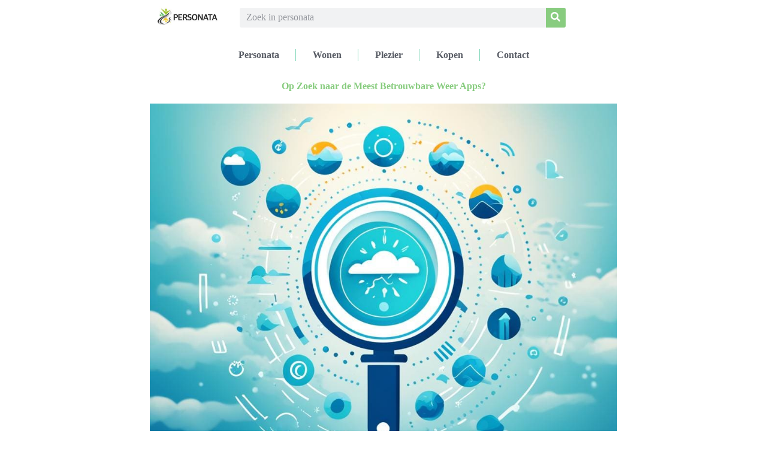

--- FILE ---
content_type: text/html; charset=UTF-8
request_url: https://personata.be/op-zoek-naar-de-meest-betrouwbare-weer-apps/
body_size: 27978
content:
<!doctype html>
<html lang="nl-BE">
<head>
	<meta charset="UTF-8">
	<meta name="viewport" content="width=device-width, initial-scale=1">
	<link rel="profile" href="https://gmpg.org/xfn/11">
	<title>Op Zoek naar de Meest Betrouwbare Weer Apps? | personata.be</title><style id="wphb-used-css-post">@charset "UTF-8";img:is([sizes=auto i],[sizes^="auto," i]){contain-intrinsic-size:3000px 1500px}.wp-block-button__link{box-sizing:border-box;cursor:pointer;text-align:center;word-break:break-word;display:inline-block}.wp-block-button__link.aligncenter{text-align:center}.wp-block-button__link.alignright{text-align:right}:root :where(.wp-block-button .wp-block-button__link.is-style-outline),:root :where(.wp-block-button.is-style-outline > .wp-block-button__link){border:2px solid;padding:.667em 1.333em}:root :where(.wp-block-button .wp-block-button__link.is-style-outline:not(.has-text-color)),:root :where(.wp-block-button.is-style-outline > .wp-block-button__link:not(.has-text-color)){color:currentColor}:root :where(.wp-block-button .wp-block-button__link.is-style-outline:not(.has-background)),:root :where(.wp-block-button.is-style-outline > .wp-block-button__link:not(.has-background)){background-color:initial;background-image:none}:root :where(.wp-block-cover h1:not(.has-text-color)),:root :where(.wp-block-cover h2:not(.has-text-color)),:root :where(.wp-block-cover h3:not(.has-text-color)),:root :where(.wp-block-cover h4:not(.has-text-color)),:root :where(.wp-block-cover h5:not(.has-text-color)),:root :where(.wp-block-cover h6:not(.has-text-color)),:root :where(.wp-block-cover p:not(.has-text-color)){color:inherit}.wp-block-image a{display:inline-block}.wp-block-image img{box-sizing:border-box;vertical-align:bottom;max-width:100%;height:auto}.wp-block-image.aligncenter{text-align:center}.wp-block-image.alignfull a,.wp-block-image.alignwide a{width:100%}.wp-block-image.alignfull img,.wp-block-image.alignwide img{width:100%;height:auto}.wp-block-image .aligncenter,.wp-block-image .alignleft,.wp-block-image .alignright,.wp-block-image.aligncenter,.wp-block-image.alignleft,.wp-block-image.alignright{display:table}.wp-block-image .alignleft{float:left;margin:.5em 1em .5em 0}.wp-block-image .alignright{float:right;margin:.5em 0 .5em 1em}.wp-block-image .aligncenter{margin-left:auto;margin-right:auto}.wp-block-image :where(figcaption){margin-top:.5em;margin-bottom:1em}:root :where(.wp-block-image.is-style-rounded img,.wp-block-image .is-style-rounded img){border-radius:9999px}.wp-block-image figure{margin:0}@keyframes turn-off-visibility{0%{opacity:1;visibility:visible}99%{opacity:0;visibility:visible}to{opacity:0;visibility:hidden}}@keyframes lightbox-zoom-out{0%{visibility:visible;transform:translate(-50%,-50%) scale(1)}99%{visibility:visible}to{transform:translate(calc((-100vw + var(--wp--lightbox-scrollbar-width))/ 2 + var(--wp--lightbox-initial-left-position)),calc(-50vh + var(--wp--lightbox-initial-top-position))) scale(var(--wp--lightbox-scale));visibility:hidden}}:root :where(.wp-block-latest-posts.is-grid){padding:0}:root :where(.wp-block-latest-posts.wp-block-latest-posts__list){padding-left:0}ol,ul{box-sizing:border-box}:root :where(.wp-block-list.has-background){padding:1.25em 2.375em}:root :where(p.has-background){padding:1.25em 2.375em}:where(p.has-text-color:not(.has-link-color)) a{color:inherit}:where(.wp-block-post-comments-form) input:not([type=submit]){border:1px solid #949494;font-family:inherit;font-size:1em}:where(.wp-block-post-comments-form) input:where(:not([type=submit]):not([type=checkbox])){padding:calc(.667em + 2px)}.wp-block-pullquote{box-sizing:border-box;overflow-wrap:break-word;text-align:center;margin:0 0 1em;padding:4em 0}.wp-block-pullquote p{color:inherit}.wp-block-pullquote p{margin-top:0}.wp-block-pullquote p:last-child{margin-bottom:0}.wp-block-pullquote.alignleft,.wp-block-pullquote.alignright{max-width:420px}.wp-block-pullquote footer{position:relative}:root :where(.wp-block-separator.is-style-dots){text-align:center;height:auto;line-height:1}:root :where(.wp-block-separator.is-style-dots):before{color:currentColor;content:"···";letter-spacing:2em;padding-left:2em;font-family:serif;font-size:1.5em}:root :where(.wp-block-site-logo.is-style-rounded){border-radius:9999px}:root :where(.wp-block-social-links .wp-social-link a){padding:.25em}:root :where(.wp-block-social-links.is-style-logos-only .wp-social-link a){padding:0}:root :where(.wp-block-social-links.is-style-pill-shape .wp-social-link a){padding-left:.66667em;padding-right:.66667em}:root :where(.wp-block-tag-cloud.is-style-outline){flex-wrap:wrap;gap:1ch;display:flex}:root :where(.wp-block-tag-cloud.is-style-outline a){border:1px solid;margin-right:0;padding:1ch 2ch;font-size:unset!important;text-decoration:none!important}:root :where(.wp-block-table-of-contents){box-sizing:border-box}.wp-element-button{cursor:pointer}:root{}:root .has-midnight-gradient-background{background:linear-gradient(135deg,#020381,#2874fc)}.aligncenter{clear:both}.screen-reader-text{clip:rect(1px,1px,1px,1px);clip-path:inset(50%);border:0;width:1px;height:1px;margin:-1px;padding:0;position:absolute;overflow:hidden;word-wrap:normal!important}.screen-reader-text:focus{clip-path:none;color:#444;z-index:100000;background-color:#ddd;width:auto;height:auto;padding:15px 23px 14px;font-size:1em;line-height:normal;text-decoration:none;display:block;top:5px;left:5px;clip:auto!important}html :where(.has-border-color){border-style:solid}html :where([style*=border-top-color]){border-top-style:solid}html :where([style*=border-right-color]){border-right-style:solid}html :where([style*=border-bottom-color]){border-bottom-style:solid}html :where([style*=border-left-color]){border-left-style:solid}html :where([style*=border-width]){border-style:solid}html :where([style*=border-top-width]){border-top-style:solid}html :where([style*=border-right-width]){border-right-style:solid}html :where([style*=border-bottom-width]){border-bottom-style:solid}html :where([style*=border-left-width]){border-left-style:solid}html :where(img[class*=wp-image-]){max-width:100%;height:auto}html :where(.is-position-sticky){}@media screen and (width <= 600px){html :where(.is-position-sticky){}}:root{--wp--preset--color--black:#000000;--wp--preset--color--cyan-bluish-gray:#abb8c3;--wp--preset--color--white:#ffffff;--wp--preset--color--pale-pink:#f78da7;--wp--preset--color--vivid-red:#cf2e2e;--wp--preset--color--luminous-vivid-orange:#ff6900;--wp--preset--color--luminous-vivid-amber:#fcb900;--wp--preset--color--light-green-cyan:#7bdcb5;--wp--preset--color--vivid-green-cyan:#00d084;--wp--preset--color--pale-cyan-blue:#8ed1fc;--wp--preset--color--vivid-cyan-blue:#0693e3;--wp--preset--color--vivid-purple:#9b51e0;--wp--preset--gradient--vivid-cyan-blue-to-vivid-purple:linear-gradient(135deg,rgba(6,147,227,1) 0%,rgb(155,81,224) 100%);--wp--preset--gradient--light-green-cyan-to-vivid-green-cyan:linear-gradient(135deg,rgb(122,220,180) 0%,rgb(0,208,130) 100%);--wp--preset--gradient--luminous-vivid-amber-to-luminous-vivid-orange:linear-gradient(135deg,rgba(252,185,0,1) 0%,rgba(255,105,0,1) 100%);--wp--preset--gradient--luminous-vivid-orange-to-vivid-red:linear-gradient(135deg,rgba(255,105,0,1) 0%,rgb(207,46,46) 100%);--wp--preset--gradient--very-light-gray-to-cyan-bluish-gray:linear-gradient(135deg,rgb(238,238,238) 0%,rgb(169,184,195) 100%);--wp--preset--gradient--cool-to-warm-spectrum:linear-gradient(135deg,rgb(74,234,220) 0%,rgb(151,120,209) 20%,rgb(207,42,186) 40%,rgb(238,44,130) 60%,rgb(251,105,98) 80%,rgb(254,248,76) 100%);--wp--preset--gradient--blush-light-purple:linear-gradient(135deg,rgb(255,206,236) 0%,rgb(152,150,240) 100%);--wp--preset--gradient--blush-bordeaux:linear-gradient(135deg,rgb(254,205,165) 0%,rgb(254,45,45) 50%,rgb(107,0,62) 100%);--wp--preset--gradient--luminous-dusk:linear-gradient(135deg,rgb(255,203,112) 0%,rgb(199,81,192) 50%,rgb(65,88,208) 100%);--wp--preset--gradient--pale-ocean:linear-gradient(135deg,rgb(255,245,203) 0%,rgb(182,227,212) 50%,rgb(51,167,181) 100%);--wp--preset--gradient--electric-grass:linear-gradient(135deg,rgb(202,248,128) 0%,rgb(113,206,126) 100%);--wp--preset--gradient--midnight:linear-gradient(135deg,rgb(2,3,129) 0%,rgb(40,116,252) 100%);--wp--preset--font-size--small:13px;--wp--preset--font-size--medium:20px;--wp--preset--font-size--large:36px;--wp--preset--font-size--x-large:42px}:root{--wp--style--global--content-size:800px;--wp--style--global--wide-size:1200px}.wp-site-blocks>.alignleft{float:left;margin-right:2em}.wp-site-blocks>.alignright{float:right;margin-left:2em}.wp-site-blocks>.aligncenter{justify-content:center;margin-left:auto;margin-right:auto}:where(.wp-site-blocks)>*{margin-block-start:24px;margin-block-end:0}:root{--wp--style--block-gap:24px}:root :where(.is-layout-flow)>:first-child{margin-block-start:0}:root :where(.is-layout-flow)>:last-child{margin-block-end:0}:root :where(.is-layout-flow)>*{margin-block-start:24px;margin-block-end:0}:root :where(.is-layout-constrained)>:first-child{margin-block-start:0}:root :where(.is-layout-constrained)>:last-child{margin-block-end:0}:root :where(.is-layout-constrained)>*{margin-block-start:24px;margin-block-end:0}:root :where(.is-layout-flex){gap:24px}:root :where(.is-layout-grid){gap:24px}.is-layout-flow>.alignleft{float:left;margin-inline-start:0;margin-inline-end:2em}.is-layout-flow>.alignright{float:right;margin-inline-start:2em;margin-inline-end:0}.is-layout-flow>.aligncenter{margin-left:auto!important;margin-right:auto!important}.is-layout-constrained>.alignleft{float:left;margin-inline-start:0;margin-inline-end:2em}.is-layout-constrained>.alignright{float:right;margin-inline-start:2em;margin-inline-end:0}.is-layout-constrained>.aligncenter{margin-left:auto!important;margin-right:auto!important}.is-layout-constrained>:where(:not(.alignleft):not(.alignright):not(.alignfull)){max-width:var(--wp--style--global--content-size);margin-left:auto!important;margin-right:auto!important}.is-layout-constrained>.alignwide{max-width:var(--wp--style--global--wide-size)}body .is-layout-flex{display:flex}.is-layout-flex{flex-wrap:wrap;align-items:center}.is-layout-flex>:is(*,div){margin:0}body .is-layout-grid{display:grid}.is-layout-grid>:is(*,div){margin:0}body{padding-top:0;padding-right:0;padding-bottom:0;padding-left:0}a:where(:not(.wp-element-button)){text-decoration:underline}:root :where(.wp-element-button,.wp-block-button__link){background-color:#32373c;border-width:0;color:#fff;font-family:inherit;font-size:inherit;line-height:inherit;padding:calc(.667em + 2px) calc(1.333em + 2px);text-decoration:none}.has-black-color{color:var(--wp--preset--color--black)!important}.has-cyan-bluish-gray-color{color:var(--wp--preset--color--cyan-bluish-gray)!important}.has-white-color{color:var(--wp--preset--color--white)!important}.has-pale-pink-color{color:var(--wp--preset--color--pale-pink)!important}.has-vivid-red-color{color:var(--wp--preset--color--vivid-red)!important}.has-luminous-vivid-orange-color{color:var(--wp--preset--color--luminous-vivid-orange)!important}.has-luminous-vivid-amber-color{color:var(--wp--preset--color--luminous-vivid-amber)!important}.has-light-green-cyan-color{color:var(--wp--preset--color--light-green-cyan)!important}.has-vivid-green-cyan-color{color:var(--wp--preset--color--vivid-green-cyan)!important}.has-pale-cyan-blue-color{color:var(--wp--preset--color--pale-cyan-blue)!important}.has-vivid-cyan-blue-color{color:var(--wp--preset--color--vivid-cyan-blue)!important}.has-vivid-purple-color{color:var(--wp--preset--color--vivid-purple)!important}.has-black-background-color{background-color:var(--wp--preset--color--black)!important}.has-cyan-bluish-gray-background-color{background-color:var(--wp--preset--color--cyan-bluish-gray)!important}.has-white-background-color{background-color:var(--wp--preset--color--white)!important}.has-pale-pink-background-color{background-color:var(--wp--preset--color--pale-pink)!important}.has-vivid-red-background-color{background-color:var(--wp--preset--color--vivid-red)!important}.has-luminous-vivid-orange-background-color{background-color:var(--wp--preset--color--luminous-vivid-orange)!important}.has-luminous-vivid-amber-background-color{background-color:var(--wp--preset--color--luminous-vivid-amber)!important}.has-light-green-cyan-background-color{background-color:var(--wp--preset--color--light-green-cyan)!important}.has-vivid-green-cyan-background-color{background-color:var(--wp--preset--color--vivid-green-cyan)!important}.has-pale-cyan-blue-background-color{background-color:var(--wp--preset--color--pale-cyan-blue)!important}.has-vivid-cyan-blue-background-color{background-color:var(--wp--preset--color--vivid-cyan-blue)!important}.has-vivid-purple-background-color{background-color:var(--wp--preset--color--vivid-purple)!important}.has-black-border-color{border-color:var(--wp--preset--color--black)!important}.has-cyan-bluish-gray-border-color{border-color:var(--wp--preset--color--cyan-bluish-gray)!important}.has-white-border-color{border-color:var(--wp--preset--color--white)!important}.has-pale-pink-border-color{border-color:var(--wp--preset--color--pale-pink)!important}.has-vivid-red-border-color{border-color:var(--wp--preset--color--vivid-red)!important}.has-luminous-vivid-orange-border-color{border-color:var(--wp--preset--color--luminous-vivid-orange)!important}.has-luminous-vivid-amber-border-color{border-color:var(--wp--preset--color--luminous-vivid-amber)!important}.has-light-green-cyan-border-color{border-color:var(--wp--preset--color--light-green-cyan)!important}.has-vivid-green-cyan-border-color{border-color:var(--wp--preset--color--vivid-green-cyan)!important}.has-pale-cyan-blue-border-color{border-color:var(--wp--preset--color--pale-cyan-blue)!important}.has-vivid-cyan-blue-border-color{border-color:var(--wp--preset--color--vivid-cyan-blue)!important}.has-vivid-purple-border-color{border-color:var(--wp--preset--color--vivid-purple)!important}.has-vivid-cyan-blue-to-vivid-purple-gradient-background{background:var(--wp--preset--gradient--vivid-cyan-blue-to-vivid-purple)!important}.has-light-green-cyan-to-vivid-green-cyan-gradient-background{background:var(--wp--preset--gradient--light-green-cyan-to-vivid-green-cyan)!important}.has-luminous-vivid-amber-to-luminous-vivid-orange-gradient-background{background:var(--wp--preset--gradient--luminous-vivid-amber-to-luminous-vivid-orange)!important}.has-luminous-vivid-orange-to-vivid-red-gradient-background{background:var(--wp--preset--gradient--luminous-vivid-orange-to-vivid-red)!important}.has-very-light-gray-to-cyan-bluish-gray-gradient-background{background:var(--wp--preset--gradient--very-light-gray-to-cyan-bluish-gray)!important}.has-cool-to-warm-spectrum-gradient-background{background:var(--wp--preset--gradient--cool-to-warm-spectrum)!important}.has-blush-light-purple-gradient-background{background:var(--wp--preset--gradient--blush-light-purple)!important}.has-blush-bordeaux-gradient-background{background:var(--wp--preset--gradient--blush-bordeaux)!important}.has-luminous-dusk-gradient-background{background:var(--wp--preset--gradient--luminous-dusk)!important}.has-pale-ocean-gradient-background{background:var(--wp--preset--gradient--pale-ocean)!important}.has-electric-grass-gradient-background{background:var(--wp--preset--gradient--electric-grass)!important}.has-midnight-gradient-background{background:var(--wp--preset--gradient--midnight)!important}.has-small-font-size{font-size:var(--wp--preset--font-size--small)!important}.has-medium-font-size{font-size:var(--wp--preset--font-size--medium)!important}.has-large-font-size{font-size:var(--wp--preset--font-size--large)!important}.has-x-large-font-size{font-size:var(--wp--preset--font-size--x-large)!important}:root :where(.wp-block-pullquote){font-size:1.5em;line-height:1.6}html{line-height:1.15;-webkit-text-size-adjust:100%}*,:after,:before{box-sizing:border-box}body{margin:0;font-family:-apple-system,BlinkMacSystemFont,Segoe UI,Roboto,Helvetica Neue,Arial,Noto Sans,sans-serif,Apple Color Emoji,Segoe UI Emoji,Segoe UI Symbol,Noto Color Emoji;font-size:1rem;font-weight:400;line-height:1.5;color:#333;background-color:#fff;-webkit-font-smoothing:antialiased;-moz-osx-font-smoothing:grayscale}h1,h2,h3,h6{margin-block-start:.5rem;margin-block-end:1rem;font-family:inherit;font-weight:500;line-height:1.2;color:inherit}h1{font-size:2.5rem}h2{font-size:2rem}h3{font-size:1.75rem}h6{font-size:1rem}p{margin-block-start:0;margin-block-end:.9rem}a{background-color:transparent;text-decoration:none;color:#c36}a:active,a:hover{color:#336}a:not([href]):not([tabindex]),a:not([href]):not([tabindex]):focus,a:not([href]):not([tabindex]):hover{color:inherit;text-decoration:none}a:not([href]):not([tabindex]):focus{outline:0}strong{font-weight:bolder}img{border-style:none;height:auto;max-width:100%}details{display:block}@media print{*,:after,:before{background:0 0!important;color:#000!important;box-shadow:none!important;text-shadow:none!important}a,a:visited{text-decoration:underline}a[href]:after{content:" (" attr(href) ")"}img{-moz-column-break-inside:avoid;break-inside:avoid}h2,h3,p{orphans:3;widows:3}h2,h3{-moz-column-break-after:avoid;break-after:avoid}}label{display:inline-block;line-height:1;vertical-align:middle}button,input{font-family:inherit;font-size:1rem;line-height:1.5;margin:0}input[type=email],input[type=search],input[type=text],input[type=url]{width:100%;border:1px solid #666;border-radius:3px;padding:.5rem 1rem;transition:all .3s}input[type=email]:focus,input[type=search]:focus,input[type=text]:focus,input[type=url]:focus{border-color:#333}button,input{overflow:visible}button{text-transform:none}[type=button],[type=submit],button{width:auto;-webkit-appearance:button}[type=button],[type=submit],button{display:inline-block;font-weight:400;color:#c36;text-align:center;white-space:nowrap;-webkit-user-select:none;-moz-user-select:none;user-select:none;background-color:transparent;border:1px solid #c36;padding:.5rem 1rem;font-size:1rem;border-radius:3px;transition:all .3s}[type=button]:focus:not(:focus-visible),[type=submit]:focus:not(:focus-visible),button:focus:not(:focus-visible){outline:0}[type=button]:focus,[type=button]:hover,[type=submit]:focus,[type=submit]:hover,button:focus,button:hover{color:#fff;background-color:#c36;text-decoration:none}[type=button]:not(:disabled),[type=submit]:not(:disabled),button:not(:disabled){cursor:pointer}[type=search]{-webkit-appearance:textfield;outline-offset:-2px}[type=search]::-webkit-search-decoration{-webkit-appearance:none}::-webkit-file-upload-button{-webkit-appearance:button;font:inherit}li,ol,ul{margin-block-start:0;margin-block-end:0;border:0;outline:0;font-size:100%;vertical-align:baseline;background:0 0}.alignright{float:right;margin-left:1rem}.alignleft{float:left;margin-right:1rem}.aligncenter{clear:both;display:block;margin-inline:auto}.alignwide{margin-inline:-80px}.alignfull{margin-inline:calc(50% - 50vw);max-width:100vw}.alignfull,.alignfull img{width:100vw}.screen-reader-text{clip:rect(1px,1px,1px,1px);height:1px;overflow:hidden;position:absolute!important;width:1px;word-wrap:normal!important}.screen-reader-text:focus{background-color:#eee;clip:auto!important;clip-path:none;color:#333;display:block;font-size:1rem;height:auto;left:5px;line-height:normal;padding:12px 24px;text-decoration:none;top:5px;width:auto;z-index:100000}/*! elementor - v3.28.0 - 17-03-2025 */.elementor-screen-only,.screen-reader-text,.screen-reader-text span{height:1px;margin:-1px;overflow:hidden;padding:0;position:absolute;top:-10000em;width:1px;clip:rect(0,0,0,0);border:0}.elementor *,.elementor :after,.elementor :before{box-sizing:border-box}.elementor a{box-shadow:none;text-decoration:none}.elementor img{border:none;border-radius:0;box-shadow:none;height:auto;max-width:100%}.elementor .elementor-widget:not(.elementor-widget-text-editor):not(.elementor-widget-theme-post-content) figure{margin:0}.elementor embed{border:none;line-height:1;margin:0;max-width:100%;width:100%}.elementor-widget-wrap .elementor-element.elementor-widget__width-initial{max-width:100%}.elementor-element{--flex-direction:initial;--flex-wrap:initial;--justify-content:initial;--align-items:initial;--align-content:initial;--flex-basis:initial;--flex-grow:initial;--flex-shrink:initial;--order:initial;--align-self:initial;align-self:var(--align-self);flex-basis:var(--flex-basis);flex-grow:var(--flex-grow);flex-shrink:var(--flex-shrink);order:var(--order)}.elementor-element:where(.e-con-full,.elementor-widget){align-content:var(--align-content);align-items:var(--align-items);flex-direction:var(--flex-direction);flex-wrap:var(--flex-wrap);gap:var(--row-gap) var(--column-gap);justify-content:var(--justify-content)}:root{}.elementor-page-title{display:var(--page-title-display)}.elementor-section{position:relative}.elementor-section .elementor-container{display:flex;margin-left:auto;margin-right:auto;position:relative}@media (max-width:1024px){.elementor-section .elementor-container{flex-wrap:wrap}}.elementor-section.elementor-section-boxed>.elementor-container{max-width:1140px}.elementor-widget-wrap{align-content:flex-start;flex-wrap:wrap;position:relative;width:100%}.elementor:not(.elementor-bc-flex-widget) .elementor-widget-wrap{display:flex}.elementor-widget-wrap>.elementor-element{width:100%}.elementor-widget{position:relative}.elementor-widget:not(:last-child){margin-bottom:var(--kit-widget-spacing,20px)}.elementor-widget:not(:last-child).elementor-widget__width-initial{margin-bottom:0}.elementor-column{display:flex;min-height:1px;position:relative}.elementor-column-gap-default>.elementor-column>.elementor-element-populated{padding:10px}@media (min-width:768px){.elementor-column.elementor-col-25{width:25%}.elementor-column.elementor-col-100{width:100%}}@media (max-width:767px){.elementor-column{width:100%}}.elementor-grid{display:grid;grid-column-gap:var(--grid-column-gap);grid-row-gap:var(--grid-row-gap)}.elementor-grid .elementor-grid-item{min-width:0}.elementor-grid-4 .elementor-grid{grid-template-columns:repeat(4,1fr)}@media (max-width:1024px){.elementor-grid-tablet-2 .elementor-grid{grid-template-columns:repeat(2,1fr)}}@media (max-width:767px){.elementor-grid-mobile-1 .elementor-grid{grid-template-columns:repeat(1,1fr)}}@media (prefers-reduced-motion:no-preference){html{scroll-behavior:smooth}}.e-con{--border-radius:0;--border-top-width:0px;--border-right-width:0px;--border-bottom-width:0px;--border-left-width:0px;--border-style:initial;--border-color:initial;--container-widget-width:100%;--width:100%;--min-height:initial;--height:auto;--margin-top:0px;--margin-right:0px;--margin-bottom:0px;--margin-left:0px;--padding-right:var(--container-default-padding-right,10px);--padding-left:var(--container-default-padding-left,10px);--position:relative;--z-index:revert;--overflow:visible;--row-gap:var(--widgets-spacing-row,20px);--column-gap:var(--widgets-spacing-column,20px);--overlay-mix-blend-mode:initial;--overlay-opacity:1;--overlay-transition:0.3s;border-radius:var(--border-radius);height:var(--height);min-height:var(--min-height);min-width:0;overflow:var(--overflow);position:var(--position);transition:background var(--background-transition,.3s),border var(--border-transition,.3s),box-shadow var(--border-transition,.3s),transform var(--e-con-transform-transition-duration,.4s);width:var(--width);z-index:var(--z-index);margin-block-end:var(--margin-block-end);margin-block-start:var(--margin-block-start);margin-inline-end:var(--margin-inline-end);margin-inline-start:var(--margin-inline-start);padding-inline-end:var(--padding-inline-end);padding-inline-start:var(--padding-inline-start);--margin-block-start:var(--margin-top);--margin-block-end:var(--margin-bottom);--margin-inline-start:var(--margin-left);--margin-inline-end:var(--margin-right);--padding-inline-start:var(--padding-left);--padding-inline-end:var(--padding-right);--border-block-start-width:var(--border-top-width);--border-block-end-width:var(--border-bottom-width);--border-inline-start-width:var(--border-left-width);--border-inline-end-width:var(--border-right-width)}.e-con{display:var(--display)}:is(.elementor-section-wrap,[data-elementor-id])>.e-con{--margin-left:auto;--margin-right:auto;max-width:min(100%,var(--width))}.e-con .elementor-widget.elementor-widget{margin-block-end:0}.e-con:before{border-block-end-width:var(--border-block-end-width);border-block-start-width:var(--border-block-start-width);border-color:var(--border-color);border-inline-end-width:var(--border-inline-end-width);border-inline-start-width:var(--border-inline-start-width);border-radius:var(--border-radius);border-style:var(--border-style);content:var(--background-overlay);display:block;height:max(100% + var(--border-top-width) + var(--border-bottom-width),100%);left:calc(0px - var(--border-left-width));mix-blend-mode:var(--overlay-mix-blend-mode);opacity:var(--overlay-opacity);position:absolute;top:calc(0px - var(--border-top-width));transition:var(--overlay-transition,.3s);width:max(100% + var(--border-left-width) + var(--border-right-width),100%)}.e-con:before{transition:background var(--overlay-transition,.3s),border-radius var(--border-transition,.3s),opacity var(--overlay-transition,.3s)}.e-con .elementor-widget{min-width:0}.e-con>.elementor-widget>.elementor-widget-container{height:100%}.elementor.elementor .e-con>.elementor-widget{max-width:100%}.e-con .elementor-widget:not(:last-child){--kit-widget-spacing:0px}.elementor-element .elementor-widget-container,.elementor-element:not(:has(.elementor-widget-container)){transition:background .3s,border .3s,border-radius .3s,box-shadow .3s,transform var(--e-transform-transition-duration,.4s)}.elementor-heading-title{line-height:1;margin:0;padding:0}.elementor-kit-10{--e-global-color-primary:#3D414C;--e-global-color-secondary:#FFFFFF;--e-global-color-text:#3D414CDB;--e-global-color-accent:#88CC7F;--e-global-color-f2ce546:#7DD6B7;--e-global-color-d20c25b:#DBDBDB;--e-global-color-42f8ac2:#9DA8B4;--e-global-color-52e0e63:#8FCA93;--e-global-typography-primary-font-weight:600;--e-global-typography-secondary-font-weight:600;--e-global-typography-text-font-weight:400;--e-global-typography-accent-font-weight:600;--e-global-typography-f2f7ec9-font-weight:400;--e-global-typography-b159266-font-weight:400;--e-global-typography-8fa0ba3-font-weight:600;color:var(--e-global-color-primary);font-family:var( --e-global-typography-text-font-family ),Sans-serif;font-size:var( --e-global-typography-text-font-size );font-weight:var(--e-global-typography-text-font-weight);line-height:var( --e-global-typography-text-line-height )}.elementor-kit-10 p{margin-bottom:20px}.elementor-kit-10 a{font-family:var( --e-global-typography-accent-font-family ),Sans-serif;font-size:var( --e-global-typography-accent-font-size );font-weight:var(--e-global-typography-accent-font-weight);line-height:var( --e-global-typography-accent-line-height )}.elementor-kit-10 h1{font-family:var( --e-global-typography-primary-font-family ),Sans-serif;font-size:var( --e-global-typography-primary-font-size );font-weight:var(--e-global-typography-primary-font-weight);line-height:var( --e-global-typography-primary-line-height )}.elementor-kit-10 h2{font-family:var( --e-global-typography-secondary-font-family ),Sans-serif;font-size:var( --e-global-typography-secondary-font-size );font-weight:var(--e-global-typography-secondary-font-weight);line-height:var( --e-global-typography-secondary-line-height )}.elementor-kit-10 h3{font-family:var( --e-global-typography-accent-font-family ),Sans-serif;font-size:var( --e-global-typography-accent-font-size );font-weight:var(--e-global-typography-accent-font-weight);line-height:var( --e-global-typography-accent-line-height )}.elementor-kit-10 h6{font-family:var( --e-global-typography-accent-font-family ),Sans-serif;font-size:var( --e-global-typography-accent-font-size );font-weight:var(--e-global-typography-accent-font-weight);line-height:var( --e-global-typography-accent-line-height )}.elementor-section.elementor-section-boxed>.elementor-container{max-width:1140px}.e-con{}.elementor-widget:not(:last-child){margin-block-end:20px}.elementor-element{--widgets-spacing-row:20px;--widgets-spacing-column:20px}@media(max-width:1024px){.elementor-kit-10{font-size:var( --e-global-typography-text-font-size );line-height:var( --e-global-typography-text-line-height )}.elementor-kit-10 a{font-size:var( --e-global-typography-accent-font-size );line-height:var( --e-global-typography-accent-line-height )}.elementor-kit-10 h1{font-size:var( --e-global-typography-primary-font-size );line-height:var( --e-global-typography-primary-line-height )}.elementor-kit-10 h2{font-size:var( --e-global-typography-secondary-font-size );line-height:var( --e-global-typography-secondary-line-height )}.elementor-kit-10 h3{font-size:var( --e-global-typography-accent-font-size );line-height:var( --e-global-typography-accent-line-height )}.elementor-kit-10 h6{font-size:var( --e-global-typography-accent-font-size );line-height:var( --e-global-typography-accent-line-height )}.elementor-section.elementor-section-boxed>.elementor-container{max-width:1024px}.e-con{}}@media(max-width:767px){.elementor-kit-10{font-size:var( --e-global-typography-text-font-size );line-height:var( --e-global-typography-text-line-height )}.elementor-kit-10 a{font-size:var( --e-global-typography-accent-font-size );line-height:var( --e-global-typography-accent-line-height )}.elementor-kit-10 h1{font-size:var( --e-global-typography-primary-font-size );line-height:var( --e-global-typography-primary-line-height )}.elementor-kit-10 h2{font-size:var( --e-global-typography-secondary-font-size );line-height:var( --e-global-typography-secondary-line-height )}.elementor-kit-10 h3{font-size:var( --e-global-typography-accent-font-size );line-height:var( --e-global-typography-accent-line-height )}.elementor-kit-10 h6{font-size:var( --e-global-typography-accent-font-size );line-height:var( --e-global-typography-accent-line-height )}.elementor-section.elementor-section-boxed>.elementor-container{max-width:767px}.e-con{}}/*! elementor - v3.28.0 - 17-03-2025 */.elementor-widget-image{text-align:center}.elementor-widget-image a{display:inline-block}.elementor-widget-image img{display:inline-block;vertical-align:middle}/*! elementor-pro - v3.28.0 - 17-03-2025 */.elementor-search-form{display:block;transition:.2s}.elementor-search-form button,.elementor-search-form input[type=search]{-webkit-appearance:none;-moz-appearance:none;background:0 0;border:0;display:inline-block;font-size:15px;line-height:1;margin:0;min-width:0;padding:0;vertical-align:middle;white-space:normal}.elementor-search-form button:focus,.elementor-search-form input[type=search]:focus{color:inherit;outline:0}.elementor-search-form button{background-color:#69727d;border-radius:0;color:#fff;font-size:var(--e-search-form-submit-icon-size,16px)}.elementor-search-form__container{border:0 solid transparent;display:flex;min-height:50px;overflow:hidden;transition:.2s}.elementor-search-form__container:not(.elementor-search-form--full-screen){background:#f1f2f3}.elementor-search-form__input{color:#3f444b;flex-basis:100%;transition:color .2s}.elementor-search-form__input::-moz-placeholder{color:inherit;font-family:inherit;opacity:.6}.elementor-search-form__input::placeholder{color:inherit;font-family:inherit;opacity:.6}.elementor-search-form__submit{font-size:var(--e-search-form-submit-icon-size,16px);transition:color .2s,background .2s}.elementor-search-form .elementor-search-form__submit,.elementor-search-form .elementor-search-form__submit:hover{border:none;border-radius:0;color:var(--e-search-form-submit-text-color,#fff)}/*!
 * Font Awesome Free 5.15.3 by @fontawesome - https://fontawesome.com
 * License - https://fontawesome.com/license/free (Icons: CC BY 4.0, Fonts: SIL OFL 1.1, Code: MIT License)
 */.fas{-moz-osx-font-smoothing:grayscale;-webkit-font-smoothing:antialiased;display:inline-block;font-style:normal;font-variant:normal;text-rendering:auto;line-height:1}.fa-caret-down:before{content:"\f0d7"}.fa-search:before{content:"\f002"}/*!
 * Font Awesome Free 5.15.3 by @fontawesome - https://fontawesome.com
 * License - https://fontawesome.com/license/free (Icons: CC BY 4.0, Fonts: SIL OFL 1.1, Code: MIT License)
 */@font-face{font-family:"Font Awesome 5 Free";font-style:normal;font-weight:900;font-display:block;src:url("https://personata.be/wp-content/plugins/elementor/assets/lib/font-awesome/webfonts/fa-solid-900.eot");src:url("https://personata.be/wp-content/plugins/elementor/assets/lib/font-awesome/webfonts/fa-solid-900.eot?#iefix") format("embedded-opentype"),url("https://personata.be/wp-content/plugins/elementor/assets/lib/font-awesome/webfonts/fa-solid-900.woff2") format("woff2"),url("https://personata.be/wp-content/plugins/elementor/assets/lib/font-awesome/webfonts/fa-solid-900.woff") format("woff"),url("https://personata.be/wp-content/plugins/elementor/assets/lib/font-awesome/webfonts/fa-solid-900.ttf") format("truetype"),url("https://personata.be/wp-content/plugins/elementor/assets/lib/font-awesome/webfonts/fa-solid-900.svg#fontawesome") format("svg")}.fas{font-family:"Font Awesome 5 Free";font-weight:900}/*! elementor-pro - v3.28.0 - 17-03-2025 */.elementor-item:after,.elementor-item:before{display:block;position:absolute;transition:.3s;transition-timing-function:cubic-bezier(.58,.3,.005,1)}.elementor-item:not(:hover):not(:focus):not(.elementor-item-active):not(.highlighted):after,.elementor-item:not(:hover):not(:focus):not(.elementor-item-active):not(.highlighted):before{opacity:0}.elementor-item:focus:after,.elementor-item:focus:before,.elementor-item:hover:after,.elementor-item:hover:before{transform:scale(1)}.elementor-nav-menu--main .elementor-nav-menu a{transition:.4s}.elementor-nav-menu--main .elementor-nav-menu a,.elementor-nav-menu--main .elementor-nav-menu a:focus,.elementor-nav-menu--main .elementor-nav-menu a:hover{padding:13px 20px}.elementor-nav-menu--main .elementor-nav-menu ul{border-style:solid;border-width:0;padding:0;position:absolute;width:12em}.elementor-nav-menu--layout-horizontal{display:flex}.elementor-nav-menu--layout-horizontal .elementor-nav-menu{display:flex;flex-wrap:wrap}.elementor-nav-menu--layout-horizontal .elementor-nav-menu a{flex-grow:1;white-space:nowrap}.elementor-nav-menu--layout-horizontal .elementor-nav-menu>li{display:flex}.elementor-nav-menu--layout-horizontal .elementor-nav-menu>li ul{top:100%!important}.elementor-nav-menu--layout-horizontal .elementor-nav-menu>li:not(:first-child)>a{margin-inline-start:var(--e-nav-menu-horizontal-menu-item-margin)}.elementor-nav-menu--layout-horizontal .elementor-nav-menu>li:not(:first-child)>ul{left:var(--e-nav-menu-horizontal-menu-item-margin)!important}.elementor-nav-menu--layout-horizontal .elementor-nav-menu>li:not(:last-child)>a{margin-inline-end:var(--e-nav-menu-horizontal-menu-item-margin)}.elementor-nav-menu--layout-horizontal .elementor-nav-menu>li:not(:last-child):after{align-self:center;border-color:var(--e-nav-menu-divider-color,#000);border-left-style:var(--e-nav-menu-divider-style,solid);border-left-width:var(--e-nav-menu-divider-width,2px);content:var(--e-nav-menu-divider-content,none);height:var(--e-nav-menu-divider-height,35%)}.elementor-nav-menu__align-start .elementor-nav-menu{justify-content:flex-start;margin-inline-end:auto}.elementor-nav-menu__align-start .elementor-nav-menu--layout-vertical>ul>li>a{justify-content:flex-start}.elementor-nav-menu__align-center .elementor-nav-menu{justify-content:center;margin-inline-end:auto;margin-inline-start:auto}.elementor-nav-menu__align-center .elementor-nav-menu--layout-vertical>ul>li>a{justify-content:center}.elementor-widget-nav-menu:not(.elementor-nav-menu--toggle) .elementor-menu-toggle{display:none}.elementor-widget-nav-menu .elementor-widget-container,.elementor-widget-nav-menu:not(:has(.elementor-widget-container)):not([class*=elementor-hidden-]){display:flex;flex-direction:column}.elementor-nav-menu{position:relative;z-index:2}.elementor-nav-menu:after{clear:both;content:" ";display:block;font:0/0 serif;height:0;overflow:hidden;visibility:hidden}.elementor-nav-menu,.elementor-nav-menu li,.elementor-nav-menu ul{display:block;line-height:normal;list-style:none;margin:0;padding:0;-webkit-tap-highlight-color:transparent}.elementor-nav-menu ul{display:none}.elementor-nav-menu ul ul a,.elementor-nav-menu ul ul a:active,.elementor-nav-menu ul ul a:focus,.elementor-nav-menu ul ul a:hover{border-left:16px solid transparent}.elementor-nav-menu ul ul ul a,.elementor-nav-menu ul ul ul a:active,.elementor-nav-menu ul ul ul a:focus,.elementor-nav-menu ul ul ul a:hover{border-left:24px solid transparent}.elementor-nav-menu ul ul ul ul a,.elementor-nav-menu ul ul ul ul a:active,.elementor-nav-menu ul ul ul ul a:focus,.elementor-nav-menu ul ul ul ul a:hover{border-left:32px solid transparent}.elementor-nav-menu ul ul ul ul ul a,.elementor-nav-menu ul ul ul ul ul a:active,.elementor-nav-menu ul ul ul ul ul a:focus,.elementor-nav-menu ul ul ul ul ul a:hover{border-left:40px solid transparent}.elementor-nav-menu a,.elementor-nav-menu li{position:relative}.elementor-nav-menu li{border-width:0}.elementor-nav-menu a{align-items:center;display:flex}.elementor-nav-menu a,.elementor-nav-menu a:focus,.elementor-nav-menu a:hover{line-height:20px;padding:10px 20px}.elementor-nav-menu--dropdown .elementor-item:focus,.elementor-nav-menu--dropdown .elementor-item:hover{background-color:#3f444b;color:#fff}.elementor-menu-toggle{align-items:center;background-color:rgba(0,0,0,.05);border:0 solid;border-radius:3px;color:#33373d;cursor:pointer;display:flex;font-size:var(--nav-menu-icon-size,22px);justify-content:center;padding:.25em}.elementor-menu-toggle:not(.elementor-active) .elementor-menu-toggle__icon--close{display:none}span.elementor-menu-toggle__icon--close,span.elementor-menu-toggle__icon--open{line-height:1}.elementor-nav-menu--dropdown{background-color:#fff;font-size:13px}.elementor-nav-menu--dropdown-none .elementor-menu-toggle,.elementor-nav-menu--dropdown-none .elementor-nav-menu--dropdown{display:none}.elementor-nav-menu--dropdown.elementor-nav-menu__container{margin-top:10px;overflow-x:hidden;overflow-y:auto;transform-origin:top;transition:max-height .3s,transform .3s}.elementor-nav-menu--dropdown a{color:#33373d}ul.elementor-nav-menu--dropdown a,ul.elementor-nav-menu--dropdown a:focus,ul.elementor-nav-menu--dropdown a:hover{border-inline-start:8px solid transparent;text-shadow:none}.elementor-nav-menu--toggle{}.elementor-nav-menu--toggle .elementor-menu-toggle:not(.elementor-active)+.elementor-nav-menu__container{max-height:0;overflow:hidden;transform:scaleY(0)}@media (max-width:1024px){.elementor-nav-menu--dropdown-tablet .elementor-nav-menu--main{display:none}}@media (min-width:1025px){.elementor-nav-menu--dropdown-tablet .elementor-menu-toggle,.elementor-nav-menu--dropdown-tablet .elementor-nav-menu--dropdown{display:none}.elementor-nav-menu--dropdown-tablet nav.elementor-nav-menu--dropdown.elementor-nav-menu__container{overflow-y:hidden}}/*! elementor - v3.28.0 - 17-03-2025 */.elementor-widget-heading .elementor-heading-title[class*=elementor-size-]>a{color:inherit;font-size:inherit;line-height:inherit}/*! elementor-pro - v3.28.0 - 17-03-2025 */.elementor-widget-posts:after{display:none}.elementor-post__thumbnail__link{transition:none}.elementor-posts-container:not(.elementor-posts-masonry){align-items:stretch}.elementor-posts-container .elementor-post{margin:0;padding:0}.elementor-posts-container .elementor-post__thumbnail{overflow:hidden}.elementor-posts-container .elementor-post__thumbnail img{display:block;max-height:none;max-width:none;transition:filter .3s;width:100%}.elementor-posts-container .elementor-post__thumbnail__link{display:block;position:relative;width:100%}.elementor-posts .elementor-post{flex-direction:column;transition-duration:.25s;transition-property:background,border,box-shadow}.elementor-posts .elementor-post__title{font-size:18px;margin:0}.elementor-posts .elementor-post__text{display:var(--item-display,block);flex-direction:column;flex-grow:1}.elementor-posts .elementor-post__thumbnail{position:relative}.elementor-posts--skin-classic .elementor-post{overflow:hidden}.elementor-posts--thumbnail-top .elementor-post__thumbnail__link{margin-bottom:20px}.elementor-posts--thumbnail-top .elementor-post__text{width:100%}.elementor-posts .elementor-post{display:flex}/*! elementor-icons - v5.36.0 - 19-02-2025 */@font-face{font-family:eicons;src:url("https://personata.be/wp-content/plugins/elementor/assets/lib/eicons/fonts/eicons.eot?5.36.0");src:url("https://personata.be/wp-content/plugins/elementor/assets/lib/eicons/fonts/eicons.eot?5.36.0#iefix") format("embedded-opentype"),url("https://personata.be/wp-content/plugins/elementor/assets/lib/eicons/fonts/eicons.woff2?5.36.0") format("woff2"),url("https://personata.be/wp-content/plugins/elementor/assets/lib/eicons/fonts/eicons.woff?5.36.0") format("woff"),url("https://personata.be/wp-content/plugins/elementor/assets/lib/eicons/fonts/eicons.ttf?5.36.0") format("truetype"),url("https://personata.be/wp-content/plugins/elementor/assets/lib/eicons/fonts/eicons.svg?5.36.0#eicon") format("svg");font-weight:400;font-style:normal}[class*=" eicon-"],[class^=eicon]{font-family:eicons;font-size:inherit;font-variant:normal;text-rendering:auto;-webkit-font-smoothing:antialiased;-moz-osx-font-smoothing:grayscale;font-style:normal;font-weight:400;line-height:1;display:inline-block}.eicon-menu-bar:before{content:""}.eicon-close:before{content:""}.elementor-252 .elementor-element.elementor-element-456db732>.elementor-container>.elementor-column>.elementor-widget-wrap{align-content:center;align-items:center}.elementor-252 .elementor-element.elementor-element-456db732>.elementor-container{max-width:800px}.elementor-252 .elementor-element.elementor-element-340f4091{width:var(--container-widget-width,106.801%);max-width:106.801%;--container-widget-width:106.801%;text-align:left}.elementor-252 .elementor-element.elementor-element-340f4091 img{width:100%}.elementor-widget-search-form input[type=search].elementor-search-form__input{font-family:var( --e-global-typography-text-font-family ),Sans-serif;font-size:var( --e-global-typography-text-font-size );font-weight:var(--e-global-typography-text-font-weight);line-height:var( --e-global-typography-text-line-height )}.elementor-widget-search-form .elementor-search-form__input{color:var(--e-global-color-text);fill:var(--e-global-color-text)}.elementor-widget-search-form .elementor-search-form__submit{font-family:var( --e-global-typography-text-font-family ),Sans-serif;font-size:var( --e-global-typography-text-font-size );font-weight:var(--e-global-typography-text-font-weight);line-height:var( --e-global-typography-text-line-height );background-color:var(--e-global-color-secondary)}.elementor-252 .elementor-element.elementor-element-17c1432d .elementor-search-form__container{min-height:33px}.elementor-252 .elementor-element.elementor-element-17c1432d .elementor-search-form__submit{min-width:33px;--e-search-form-submit-text-color:var(--e-global-color-secondary);background-color:var(--e-global-color-accent)}.elementor-252 .elementor-element.elementor-element-17c1432d .elementor-search-form__input{padding-left:calc(33px / 3);padding-right:calc(33px / 3)}.elementor-252 .elementor-element.elementor-element-17c1432d:not(.elementor-search-form--skin-full_screen) .elementor-search-form__container{border-radius:3px}.elementor-252 .elementor-element.elementor-element-17c1432d .elementor-search-form__submit:hover{--e-search-form-submit-text-color:var(--e-global-color-secondary);background-color:var(--e-global-color-52e0e63)}.elementor-252 .elementor-element.elementor-element-17c1432d .elementor-search-form__submit:focus{--e-search-form-submit-text-color:var(--e-global-color-secondary);background-color:var(--e-global-color-52e0e63)}.elementor-252 .elementor-element.elementor-element-7e75f1e6>.elementor-container{max-width:780px}.elementor-widget-nav-menu .elementor-nav-menu .elementor-item{font-family:var( --e-global-typography-primary-font-family ),Sans-serif;font-size:var( --e-global-typography-primary-font-size );font-weight:var(--e-global-typography-primary-font-weight);line-height:var( --e-global-typography-primary-line-height )}.elementor-widget-nav-menu .elementor-nav-menu--main .elementor-item{color:var(--e-global-color-text);fill:var(--e-global-color-text)}.elementor-widget-nav-menu .elementor-nav-menu--main .elementor-item:focus,.elementor-widget-nav-menu .elementor-nav-menu--main .elementor-item:hover{color:var(--e-global-color-accent);fill:var(--e-global-color-accent)}.elementor-widget-nav-menu .elementor-nav-menu--main:not(.e--pointer-framed) .elementor-item:after,.elementor-widget-nav-menu .elementor-nav-menu--main:not(.e--pointer-framed) .elementor-item:before{background-color:var(--e-global-color-accent)}.elementor-widget-nav-menu{--e-nav-menu-divider-color:var(--e-global-color-text)}.elementor-widget-nav-menu .elementor-nav-menu--dropdown .elementor-item{font-family:var( --e-global-typography-accent-font-family ),Sans-serif;font-size:var( --e-global-typography-accent-font-size );font-weight:var(--e-global-typography-accent-font-weight)}.elementor-252 .elementor-element.elementor-element-560021ab .elementor-menu-toggle{margin:0 auto}.elementor-252 .elementor-element.elementor-element-560021ab .elementor-nav-menu .elementor-item{font-size:16px;font-weight:600;line-height:20px}.elementor-252 .elementor-element.elementor-element-560021ab .elementor-nav-menu--main .elementor-item{color:var(--e-global-color-text);fill:var(--e-global-color-text);padding-left:1px;padding-right:1px}.elementor-252 .elementor-element.elementor-element-560021ab .elementor-nav-menu--main .elementor-item:focus,.elementor-252 .elementor-element.elementor-element-560021ab .elementor-nav-menu--main .elementor-item:hover{color:var(--e-global-color-f2ce546);fill:var(--e-global-color-f2ce546)}.elementor-252 .elementor-element.elementor-element-560021ab{--e-nav-menu-divider-content:"";--e-nav-menu-divider-style:solid;--e-nav-menu-divider-width:1px;--e-nav-menu-divider-height:20px;--e-nav-menu-divider-color:var(--e-global-color-f2ce546);--e-nav-menu-horizontal-menu-item-margin:calc( 53px / 2 )}.elementor-252 .elementor-element.elementor-element-560021ab .elementor-nav-menu--main:not(.elementor-nav-menu--layout-horizontal) .elementor-nav-menu>li:not(:last-child){margin-bottom:53px}.elementor-252 .elementor-element.elementor-element-560021ab .elementor-menu-toggle,.elementor-252 .elementor-element.elementor-element-560021ab .elementor-nav-menu--dropdown a{color:var(--e-global-color-text);fill:var(--e-global-color-text)}.elementor-252 .elementor-element.elementor-element-560021ab .elementor-nav-menu--dropdown{background-color:var(--e-global-color-secondary);border-style:solid;border-width:1px 1px 1px 1px;border-color:var(--e-global-color-f2ce546)}.elementor-252 .elementor-element.elementor-element-560021ab .elementor-menu-toggle:hover,.elementor-252 .elementor-element.elementor-element-560021ab .elementor-nav-menu--dropdown a:hover{color:var(--e-global-color-accent)}.elementor-252 .elementor-element.elementor-element-560021ab .elementor-nav-menu--dropdown a:hover{background-color:var(--e-global-color-secondary)}.elementor-252 .elementor-element.elementor-element-560021ab .elementor-nav-menu--dropdown .elementor-item{font-size:var( --e-global-typography-8fa0ba3-font-size );font-weight:var(--e-global-typography-8fa0ba3-font-weight);word-spacing:var(--e-global-typography-8fa0ba3-word-spacing)}.elementor-location-footer:before,.elementor-location-header:before{content:"";display:table;clear:both}@media(min-width:768px){.elementor-252 .elementor-element.elementor-element-17089b8a{width:18.719%}.elementor-252 .elementor-element.elementor-element-d94c77f{width:70.47%}.elementor-252 .elementor-element.elementor-element-49061002{width:7.811%}.elementor-252 .elementor-element.elementor-element-370387a{width:2.783%}}@media(max-width:1024px) and (min-width:768px){.elementor-252 .elementor-element.elementor-element-17089b8a{width:20%}.elementor-252 .elementor-element.elementor-element-d94c77f{width:80%}.elementor-252 .elementor-element.elementor-element-49061002{width:50%}.elementor-252 .elementor-element.elementor-element-370387a{width:50%}.elementor-252 .elementor-element.elementor-element-59764f1f{width:100%}}@media(max-width:1024px){.elementor-252 .elementor-element.elementor-element-340f4091 img{width:64%}.elementor-widget-search-form input[type=search].elementor-search-form__input{font-size:var( --e-global-typography-text-font-size );line-height:var( --e-global-typography-text-line-height )}.elementor-widget-search-form .elementor-search-form__submit{font-size:var( --e-global-typography-text-font-size );line-height:var( --e-global-typography-text-line-height )}.elementor-widget-nav-menu .elementor-nav-menu .elementor-item{font-size:var( --e-global-typography-primary-font-size );line-height:var( --e-global-typography-primary-line-height )}.elementor-widget-nav-menu .elementor-nav-menu--dropdown .elementor-item{font-size:var( --e-global-typography-accent-font-size )}.elementor-252 .elementor-element.elementor-element-560021ab .elementor-nav-menu--dropdown .elementor-item{font-size:var( --e-global-typography-8fa0ba3-font-size );word-spacing:var(--e-global-typography-8fa0ba3-word-spacing)}}@media(max-width:767px){.elementor-252 .elementor-element.elementor-element-340f4091{text-align:center}.elementor-252 .elementor-element.elementor-element-340f4091 img{width:48%}.elementor-widget-search-form input[type=search].elementor-search-form__input{font-size:var( --e-global-typography-text-font-size );line-height:var( --e-global-typography-text-line-height )}.elementor-widget-search-form .elementor-search-form__submit{font-size:var( --e-global-typography-text-font-size );line-height:var( --e-global-typography-text-line-height )}.elementor-252 .elementor-element.elementor-element-49061002{width:50%}.elementor-252 .elementor-element.elementor-element-370387a{width:50%}.elementor-252 .elementor-element.elementor-element-59764f1f{width:100%}.elementor-widget-nav-menu .elementor-nav-menu .elementor-item{font-size:var( --e-global-typography-primary-font-size );line-height:var( --e-global-typography-primary-line-height )}.elementor-widget-nav-menu .elementor-nav-menu--dropdown .elementor-item{font-size:var( --e-global-typography-accent-font-size )}.elementor-252 .elementor-element.elementor-element-560021ab .elementor-nav-menu--dropdown .elementor-item{font-size:var( --e-global-typography-8fa0ba3-font-size );word-spacing:var(--e-global-typography-8fa0ba3-word-spacing)}}.elementor-221 .elementor-element.elementor-element-26527ac2{color:var(--e-global-color-primary)}.elementor-221 .elementor-element.elementor-element-26527ac2 a{color:var(--e-global-color-accent)}.elementor-widget-text-editor{font-family:var( --e-global-typography-text-font-family ),Sans-serif;font-size:var( --e-global-typography-text-font-size );font-weight:var(--e-global-typography-text-font-weight);line-height:var( --e-global-typography-text-line-height );color:var(--e-global-color-text)}.elementor-221 .elementor-element.elementor-element-38e3ea89{text-align:center}.elementor-221 .elementor-element.elementor-element-1ba024ec>.elementor-container{max-width:800px}.elementor-221 .elementor-element.elementor-element-1ba024ec{border-style:solid;border-width:1px 0 1px 0;border-color:var(--e-global-color-accent);margin-top:10px;margin-bottom:0}.elementor-221 .elementor-element.elementor-element-1ba024ec{border-radius:0 0 0 0}.elementor-221 .elementor-element.elementor-element-1ba024ec a{color:var(--e-global-color-text)}.elementor-221 .elementor-element.elementor-element-1ba024ec a:hover{color:var(--e-global-color-f2ce546)}.elementor-221 .elementor-element.elementor-element-1ceb30d1.elementor-column.elementor-element[data-element_type=column]>.elementor-widget-wrap.elementor-element-populated{align-content:center;align-items:center}.elementor-221 .elementor-element.elementor-element-1ceb30d1.elementor-column>.elementor-widget-wrap{justify-content:center}.elementor-221 .elementor-element.elementor-element-41de925e.elementor-column>.elementor-widget-wrap{justify-content:center}.elementor-221 .elementor-element.elementor-element-41de925e>.elementor-element-populated{border-style:solid;border-width:0 0 0 5px;border-color:var(--e-global-color-accent)}.elementor-widget-nav-menu .elementor-nav-menu .elementor-item{font-family:var( --e-global-typography-primary-font-family ),Sans-serif;font-size:var( --e-global-typography-primary-font-size );font-weight:var(--e-global-typography-primary-font-weight);line-height:var( --e-global-typography-primary-line-height )}.elementor-widget-nav-menu .elementor-nav-menu--main .elementor-item{color:var(--e-global-color-text);fill:var(--e-global-color-text)}.elementor-widget-nav-menu .elementor-nav-menu--main .elementor-item:focus,.elementor-widget-nav-menu .elementor-nav-menu--main .elementor-item:hover{color:var(--e-global-color-accent);fill:var(--e-global-color-accent)}.elementor-widget-nav-menu .elementor-nav-menu--main:not(.e--pointer-framed) .elementor-item:after,.elementor-widget-nav-menu .elementor-nav-menu--main:not(.e--pointer-framed) .elementor-item:before{background-color:var(--e-global-color-accent)}.elementor-widget-nav-menu{--e-nav-menu-divider-color:var(--e-global-color-text)}.elementor-widget-nav-menu .elementor-nav-menu--dropdown .elementor-item{font-family:var( --e-global-typography-accent-font-family ),Sans-serif;font-size:var( --e-global-typography-accent-font-size );font-weight:var(--e-global-typography-accent-font-weight)}.elementor-221 .elementor-element.elementor-element-157a608d>.elementor-widget-container{padding:20px 20px 20px 20px}.elementor-221 .elementor-element.elementor-element-157a608d .elementor-nav-menu .elementor-item{font-size:var( --e-global-typography-8fa0ba3-font-size );font-weight:var(--e-global-typography-8fa0ba3-font-weight);line-height:var( --e-global-typography-8fa0ba3-line-height );word-spacing:var(--e-global-typography-8fa0ba3-word-spacing)}.elementor-221 .elementor-element.elementor-element-157a608d .elementor-nav-menu--main .elementor-item{padding-top:1px;padding-bottom:1px}.elementor-221 .elementor-element.elementor-element-220c1031>.elementor-widget-container{margin:-42px 0 0 0;padding:0 40px 0 40px}.elementor-221 .elementor-element.elementor-element-220c1031{text-align:left;font-size:var( --e-global-typography-b159266-font-size );font-weight:var(--e-global-typography-b159266-font-weight);line-height:var( --e-global-typography-b159266-line-height );word-spacing:var(--e-global-typography-b159266-word-spacing)}.elementor-221 .elementor-element.elementor-element-210761ad.elementor-column>.elementor-widget-wrap{justify-content:center}.elementor-221 .elementor-element.elementor-element-210761ad>.elementor-element-populated{border-style:solid;border-width:0 5px 0 5px;border-color:var(--e-global-color-accent)}.elementor-221 .elementor-element.elementor-element-35469ddf>.elementor-widget-container{padding:20px 20px 20px 20px}.elementor-221 .elementor-element.elementor-element-35469ddf .elementor-nav-menu .elementor-item{font-size:var( --e-global-typography-8fa0ba3-font-size );font-weight:var(--e-global-typography-8fa0ba3-font-weight);line-height:var( --e-global-typography-8fa0ba3-line-height );word-spacing:var(--e-global-typography-8fa0ba3-word-spacing)}.elementor-221 .elementor-element.elementor-element-35469ddf .elementor-nav-menu--main .elementor-item{padding-top:1px;padding-bottom:1px}.elementor-221 .elementor-element.elementor-element-00912d2.elementor-column.elementor-element[data-element_type=column]>.elementor-widget-wrap.elementor-element-populated{align-content:center;align-items:center}.elementor-widget-heading .elementor-heading-title{font-family:var( --e-global-typography-primary-font-family ),Sans-serif;font-size:var( --e-global-typography-primary-font-size );font-weight:var(--e-global-typography-primary-font-weight);line-height:var( --e-global-typography-primary-line-height );color:var(--e-global-color-primary)}.elementor-221 .elementor-element.elementor-element-9239ccf{text-align:center}.elementor-221 .elementor-element.elementor-element-9239ccf .elementor-heading-title{font-size:var( --e-global-typography-b159266-font-size );font-weight:var(--e-global-typography-b159266-font-weight);line-height:var( --e-global-typography-b159266-line-height );word-spacing:var(--e-global-typography-b159266-word-spacing);color:var(--e-global-color-42f8ac2)}.elementor-221 .elementor-element.elementor-element-3319d5f4>.elementor-container{max-width:1020px}.elementor-221 .elementor-element.elementor-element-3319d5f4{border-style:solid;border-width:1px 0 0 0;border-color:var(--e-global-color-accent)}.elementor-221 .elementor-element.elementor-element-1efeac74{text-align:center}.elementor-221 .elementor-element.elementor-element-1efeac74 .elementor-heading-title{font-size:var( --e-global-typography-f2f7ec9-font-size );font-weight:var(--e-global-typography-f2f7ec9-font-weight);line-height:var( --e-global-typography-f2f7ec9-line-height );color:var(--e-global-color-42f8ac2)}.elementor-location-footer:before,.elementor-location-header:before{content:"";display:table;clear:both}@media(max-width:1024px) and (min-width:768px){.elementor-221 .elementor-element.elementor-element-1ceb30d1{width:100%}.elementor-221 .elementor-element.elementor-element-41de925e{width:50%}.elementor-221 .elementor-element.elementor-element-210761ad{width:50%}}@media(max-width:1024px){.elementor-widget-text-editor{font-size:var( --e-global-typography-text-font-size );line-height:var( --e-global-typography-text-line-height )}.elementor-widget-nav-menu .elementor-nav-menu .elementor-item{font-size:var( --e-global-typography-primary-font-size );line-height:var( --e-global-typography-primary-line-height )}.elementor-widget-nav-menu .elementor-nav-menu--dropdown .elementor-item{font-size:var( --e-global-typography-accent-font-size )}.elementor-221 .elementor-element.elementor-element-157a608d .elementor-nav-menu .elementor-item{font-size:var( --e-global-typography-8fa0ba3-font-size );line-height:var( --e-global-typography-8fa0ba3-line-height );word-spacing:var(--e-global-typography-8fa0ba3-word-spacing)}.elementor-221 .elementor-element.elementor-element-220c1031{font-size:var( --e-global-typography-b159266-font-size );line-height:var( --e-global-typography-b159266-line-height );word-spacing:var(--e-global-typography-b159266-word-spacing)}.elementor-221 .elementor-element.elementor-element-35469ddf .elementor-nav-menu .elementor-item{font-size:var( --e-global-typography-8fa0ba3-font-size );line-height:var( --e-global-typography-8fa0ba3-line-height );word-spacing:var(--e-global-typography-8fa0ba3-word-spacing)}.elementor-widget-heading .elementor-heading-title{font-size:var( --e-global-typography-primary-font-size );line-height:var( --e-global-typography-primary-line-height )}.elementor-221 .elementor-element.elementor-element-9239ccf .elementor-heading-title{font-size:var( --e-global-typography-b159266-font-size );line-height:var( --e-global-typography-b159266-line-height );word-spacing:var(--e-global-typography-b159266-word-spacing)}.elementor-221 .elementor-element.elementor-element-1efeac74 .elementor-heading-title{font-size:var( --e-global-typography-f2f7ec9-font-size );line-height:var( --e-global-typography-f2f7ec9-line-height )}}@media(max-width:767px){.elementor-widget-text-editor{font-size:var( --e-global-typography-text-font-size );line-height:var( --e-global-typography-text-line-height )}.elementor-widget-nav-menu .elementor-nav-menu .elementor-item{font-size:var( --e-global-typography-primary-font-size );line-height:var( --e-global-typography-primary-line-height )}.elementor-widget-nav-menu .elementor-nav-menu--dropdown .elementor-item{font-size:var( --e-global-typography-accent-font-size )}.elementor-221 .elementor-element.elementor-element-157a608d .elementor-nav-menu .elementor-item{font-size:var( --e-global-typography-8fa0ba3-font-size );line-height:var( --e-global-typography-8fa0ba3-line-height );word-spacing:var(--e-global-typography-8fa0ba3-word-spacing)}.elementor-221 .elementor-element.elementor-element-220c1031{font-size:var( --e-global-typography-b159266-font-size );line-height:var( --e-global-typography-b159266-line-height );word-spacing:var(--e-global-typography-b159266-word-spacing)}.elementor-221 .elementor-element.elementor-element-35469ddf .elementor-nav-menu .elementor-item{font-size:var( --e-global-typography-8fa0ba3-font-size );line-height:var( --e-global-typography-8fa0ba3-line-height );word-spacing:var(--e-global-typography-8fa0ba3-word-spacing)}.elementor-widget-heading .elementor-heading-title{font-size:var( --e-global-typography-primary-font-size );line-height:var( --e-global-typography-primary-line-height )}.elementor-221 .elementor-element.elementor-element-9239ccf .elementor-heading-title{font-size:var( --e-global-typography-b159266-font-size );line-height:var( --e-global-typography-b159266-line-height );word-spacing:var(--e-global-typography-b159266-word-spacing)}.elementor-221 .elementor-element.elementor-element-1efeac74 .elementor-heading-title{font-size:var( --e-global-typography-f2f7ec9-font-size );line-height:var( --e-global-typography-f2f7ec9-line-height )}}.elementor-28 .elementor-element.elementor-element-2754cf6d>.elementor-container{max-width:800px}.elementor-widget-theme-post-title .elementor-heading-title{font-family:var( --e-global-typography-primary-font-family ),Sans-serif;font-size:var( --e-global-typography-primary-font-size );font-weight:var(--e-global-typography-primary-font-weight);line-height:var( --e-global-typography-primary-line-height );color:var(--e-global-color-primary)}.elementor-28 .elementor-element.elementor-element-1ee54a2b>.elementor-widget-container{padding:0}.elementor-28 .elementor-element.elementor-element-1ee54a2b{text-align:center}.elementor-28 .elementor-element.elementor-element-1ee54a2b .elementor-heading-title{font-family:var( --e-global-typography-primary-font-family ),Sans-serif;font-size:var( --e-global-typography-primary-font-size );font-weight:var(--e-global-typography-primary-font-weight);line-height:var( --e-global-typography-primary-line-height );color:var(--e-global-color-accent)}.elementor-28 .elementor-element.elementor-element-8ed1a0f>.elementor-container{max-width:800px}.elementor-28 .elementor-element.elementor-element-6b3961ab>.elementor-container{max-width:800px}.elementor-28 .elementor-element.elementor-element-6b3961ab a{color:var(--e-global-color-accent)}.elementor-28 .elementor-element.elementor-element-6b3961ab a:hover{color:var(--e-global-color-52e0e63)}.elementor-widget-theme-post-content{color:var(--e-global-color-text);font-family:var( --e-global-typography-text-font-family ),Sans-serif;font-size:var( --e-global-typography-text-font-size );font-weight:var(--e-global-typography-text-font-weight);line-height:var( --e-global-typography-text-line-height )}.elementor-28 .elementor-element.elementor-element-5aa10c4e>.elementor-container{max-width:800px}.elementor-widget-heading .elementor-heading-title{font-family:var( --e-global-typography-primary-font-family ),Sans-serif;font-size:var( --e-global-typography-primary-font-size );font-weight:var(--e-global-typography-primary-font-weight);line-height:var( --e-global-typography-primary-line-height );color:var(--e-global-color-primary)}.elementor-widget-posts .elementor-post__title,.elementor-widget-posts .elementor-post__title a{color:var(--e-global-color-secondary);font-family:var( --e-global-typography-primary-font-family ),Sans-serif;font-size:var( --e-global-typography-primary-font-size );font-weight:var(--e-global-typography-primary-font-weight);line-height:var( --e-global-typography-primary-line-height )}.elementor-28 .elementor-element.elementor-element-82963ad{--grid-row-gap:17px;--grid-column-gap:16px}.elementor-28 .elementor-element.elementor-element-82963ad .elementor-posts-container .elementor-post__thumbnail{padding-bottom:calc(.49 * 100%)}.elementor-28 .elementor-element.elementor-element-82963ad:after{content:"0.49"}.elementor-28 .elementor-element.elementor-element-82963ad .elementor-post__thumbnail__link{width:100%}.elementor-28 .elementor-element.elementor-element-82963ad .elementor-post{border-style:solid;border-width:1px 1px 1px 1px;border-radius:1px;border-color:var(--e-global-color-d20c25b)}.elementor-28 .elementor-element.elementor-element-82963ad .elementor-post__text{padding:5px 5px 5px 5px}.elementor-28 .elementor-element.elementor-element-82963ad.elementor-posts--thumbnail-top .elementor-post__thumbnail__link{margin-bottom:20px}.elementor-28 .elementor-element.elementor-element-82963ad .elementor-post__title,.elementor-28 .elementor-element.elementor-element-82963ad .elementor-post__title a{color:var(--e-global-color-primary);font-family:var( --e-global-typography-accent-font-family ),Sans-serif;font-size:var( --e-global-typography-accent-font-size );font-weight:var(--e-global-typography-accent-font-weight);line-height:var( --e-global-typography-accent-line-height )}.elementor-28 .elementor-element.elementor-element-82963ad .elementor-post__title{margin-bottom:5px}@media(max-width:1024px){.elementor-widget-theme-post-title .elementor-heading-title{font-size:var( --e-global-typography-primary-font-size );line-height:var( --e-global-typography-primary-line-height )}.elementor-28 .elementor-element.elementor-element-1ee54a2b .elementor-heading-title{font-size:var( --e-global-typography-primary-font-size );line-height:var( --e-global-typography-primary-line-height )}.elementor-widget-theme-post-content{font-size:var( --e-global-typography-text-font-size );line-height:var( --e-global-typography-text-line-height )}.elementor-widget-heading .elementor-heading-title{font-size:var( --e-global-typography-primary-font-size );line-height:var( --e-global-typography-primary-line-height )}.elementor-widget-posts .elementor-post__title,.elementor-widget-posts .elementor-post__title a{font-size:var( --e-global-typography-primary-font-size );line-height:var( --e-global-typography-primary-line-height )}.elementor-28 .elementor-element.elementor-element-82963ad .elementor-post__title,.elementor-28 .elementor-element.elementor-element-82963ad .elementor-post__title a{font-size:var( --e-global-typography-accent-font-size );line-height:var( --e-global-typography-accent-line-height )}}@media(max-width:767px){.elementor-widget-theme-post-title .elementor-heading-title{font-size:var( --e-global-typography-primary-font-size );line-height:var( --e-global-typography-primary-line-height )}.elementor-28 .elementor-element.elementor-element-1ee54a2b .elementor-heading-title{font-size:var( --e-global-typography-primary-font-size );line-height:var( --e-global-typography-primary-line-height )}.elementor-widget-theme-post-content{font-size:var( --e-global-typography-text-font-size );line-height:var( --e-global-typography-text-line-height )}.elementor-widget-heading .elementor-heading-title{font-size:var( --e-global-typography-primary-font-size );line-height:var( --e-global-typography-primary-line-height )}.elementor-widget-posts .elementor-post__title,.elementor-widget-posts .elementor-post__title a{font-size:var( --e-global-typography-primary-font-size );line-height:var( --e-global-typography-primary-line-height )}.elementor-28 .elementor-element.elementor-element-82963ad .elementor-posts-container .elementor-post__thumbnail{padding-bottom:calc(.5 * 100%)}.elementor-28 .elementor-element.elementor-element-82963ad:after{content:"0.5"}.elementor-28 .elementor-element.elementor-element-82963ad .elementor-post__thumbnail__link{width:100%}.elementor-28 .elementor-element.elementor-element-82963ad .elementor-post__title,.elementor-28 .elementor-element.elementor-element-82963ad .elementor-post__title a{font-size:var( --e-global-typography-accent-font-size );line-height:var( --e-global-typography-accent-line-height )}}.no-js img.lazyload{display:none}figure.wp-block-image img.lazyloading{min-width:150px}.lazyload,.lazyloading{opacity:0}.lazyloaded{opacity:1;transition:opacity .4s;transition-delay:0s}.e-con.e-parent:nth-of-type(n+4):not(.e-lazyloaded):not(.e-no-lazyload),.e-con.e-parent:nth-of-type(n+4):not(.e-lazyloaded):not(.e-no-lazyload) *{background-image:none!important}@media screen and (max-height:1024px){.e-con.e-parent:nth-of-type(n+3):not(.e-lazyloaded):not(.e-no-lazyload),.e-con.e-parent:nth-of-type(n+3):not(.e-lazyloaded):not(.e-no-lazyload) *{background-image:none!important}}@media screen and (max-height:640px){.e-con.e-parent:nth-of-type(n+2):not(.e-lazyloaded):not(.e-no-lazyload),.e-con.e-parent:nth-of-type(n+2):not(.e-lazyloaded):not(.e-no-lazyload) *{background-image:none!important}}</style>
<meta name='robots' content='max-image-preview:large' />
<link rel='dns-prefetch' href='//hb.wpmucdn.com' />
<link href='//hb.wpmucdn.com' rel='preconnect' />
<link rel="alternate" type="application/rss+xml" title="personata.be &raquo; feed" href="https://personata.be/feed/" />
<link rel="alternate" type="application/rss+xml" title="personata.be &raquo; reactiesfeed" href="https://personata.be/comments/feed/" />
<link rel="alternate" type="application/rss+xml" title="personata.be &raquo; Op Zoek naar de Meest Betrouwbare Weer Apps? reactiesfeed" href="https://personata.be/op-zoek-naar-de-meest-betrouwbare-weer-apps/feed/" />
<link rel="alternate" title="oEmbed (JSON)" type="application/json+oembed" href="https://personata.be/wp-json/oembed/1.0/embed?url=https%3A%2F%2Fpersonata.be%2Fop-zoek-naar-de-meest-betrouwbare-weer-apps%2F" />
<link rel="alternate" title="oEmbed (XML)" type="text/xml+oembed" href="https://personata.be/wp-json/oembed/1.0/embed?url=https%3A%2F%2Fpersonata.be%2Fop-zoek-naar-de-meest-betrouwbare-weer-apps%2F&#038;format=xml" />
		<style>
			.lazyload,
			.lazyloading {
				max-width: 100%;
			}
		</style>
		<link rel='stylesheet' id='elementor-post-10-css' data-wphbdelayedstyle="https://personata.be/wp-content/uploads/elementor/css/post-10.css" media='all' />
<link rel='stylesheet' id='elementor-post-252-css' data-wphbdelayedstyle="https://personata.be/wp-content/uploads/elementor/css/post-252.css" media='all' />
<link rel='stylesheet' id='elementor-post-221-css' data-wphbdelayedstyle="https://personata.be/wp-content/uploads/elementor/css/post-221.css" media='all' />
<link rel='stylesheet' id='elementor-post-28-css' data-wphbdelayedstyle="https://personata.be/wp-content/uploads/elementor/css/post-28.css" media='all' />
<style id='wp-img-auto-sizes-contain-inline-css'>
img:is([sizes=auto i],[sizes^="auto," i]){contain-intrinsic-size:3000px 1500px}
/*# sourceURL=wp-img-auto-sizes-contain-inline-css */
</style>
<link rel='stylesheet' id='wp-block-library-css' data-wphbdelayedstyle="https://hb.wpmucdn.com/personata.be/59ba3f6b-fc42-4955-9ddb-16d66fe6578e.css" media='all' />
<style id='global-styles-inline-css'>
:root{--wp--preset--aspect-ratio--square: 1;--wp--preset--aspect-ratio--4-3: 4/3;--wp--preset--aspect-ratio--3-4: 3/4;--wp--preset--aspect-ratio--3-2: 3/2;--wp--preset--aspect-ratio--2-3: 2/3;--wp--preset--aspect-ratio--16-9: 16/9;--wp--preset--aspect-ratio--9-16: 9/16;--wp--preset--color--black: #000000;--wp--preset--color--cyan-bluish-gray: #abb8c3;--wp--preset--color--white: #ffffff;--wp--preset--color--pale-pink: #f78da7;--wp--preset--color--vivid-red: #cf2e2e;--wp--preset--color--luminous-vivid-orange: #ff6900;--wp--preset--color--luminous-vivid-amber: #fcb900;--wp--preset--color--light-green-cyan: #7bdcb5;--wp--preset--color--vivid-green-cyan: #00d084;--wp--preset--color--pale-cyan-blue: #8ed1fc;--wp--preset--color--vivid-cyan-blue: #0693e3;--wp--preset--color--vivid-purple: #9b51e0;--wp--preset--gradient--vivid-cyan-blue-to-vivid-purple: linear-gradient(135deg,rgb(6,147,227) 0%,rgb(155,81,224) 100%);--wp--preset--gradient--light-green-cyan-to-vivid-green-cyan: linear-gradient(135deg,rgb(122,220,180) 0%,rgb(0,208,130) 100%);--wp--preset--gradient--luminous-vivid-amber-to-luminous-vivid-orange: linear-gradient(135deg,rgb(252,185,0) 0%,rgb(255,105,0) 100%);--wp--preset--gradient--luminous-vivid-orange-to-vivid-red: linear-gradient(135deg,rgb(255,105,0) 0%,rgb(207,46,46) 100%);--wp--preset--gradient--very-light-gray-to-cyan-bluish-gray: linear-gradient(135deg,rgb(238,238,238) 0%,rgb(169,184,195) 100%);--wp--preset--gradient--cool-to-warm-spectrum: linear-gradient(135deg,rgb(74,234,220) 0%,rgb(151,120,209) 20%,rgb(207,42,186) 40%,rgb(238,44,130) 60%,rgb(251,105,98) 80%,rgb(254,248,76) 100%);--wp--preset--gradient--blush-light-purple: linear-gradient(135deg,rgb(255,206,236) 0%,rgb(152,150,240) 100%);--wp--preset--gradient--blush-bordeaux: linear-gradient(135deg,rgb(254,205,165) 0%,rgb(254,45,45) 50%,rgb(107,0,62) 100%);--wp--preset--gradient--luminous-dusk: linear-gradient(135deg,rgb(255,203,112) 0%,rgb(199,81,192) 50%,rgb(65,88,208) 100%);--wp--preset--gradient--pale-ocean: linear-gradient(135deg,rgb(255,245,203) 0%,rgb(182,227,212) 50%,rgb(51,167,181) 100%);--wp--preset--gradient--electric-grass: linear-gradient(135deg,rgb(202,248,128) 0%,rgb(113,206,126) 100%);--wp--preset--gradient--midnight: linear-gradient(135deg,rgb(2,3,129) 0%,rgb(40,116,252) 100%);--wp--preset--font-size--small: 13px;--wp--preset--font-size--medium: 20px;--wp--preset--font-size--large: 36px;--wp--preset--font-size--x-large: 42px;--wp--preset--spacing--20: 0.44rem;--wp--preset--spacing--30: 0.67rem;--wp--preset--spacing--40: 1rem;--wp--preset--spacing--50: 1.5rem;--wp--preset--spacing--60: 2.25rem;--wp--preset--spacing--70: 3.38rem;--wp--preset--spacing--80: 5.06rem;--wp--preset--shadow--natural: 6px 6px 9px rgba(0, 0, 0, 0.2);--wp--preset--shadow--deep: 12px 12px 50px rgba(0, 0, 0, 0.4);--wp--preset--shadow--sharp: 6px 6px 0px rgba(0, 0, 0, 0.2);--wp--preset--shadow--outlined: 6px 6px 0px -3px rgb(255, 255, 255), 6px 6px rgb(0, 0, 0);--wp--preset--shadow--crisp: 6px 6px 0px rgb(0, 0, 0);}:root { --wp--style--global--content-size: 800px;--wp--style--global--wide-size: 1200px; }:where(body) { margin: 0; }.wp-site-blocks > .alignleft { float: left; margin-right: 2em; }.wp-site-blocks > .alignright { float: right; margin-left: 2em; }.wp-site-blocks > .aligncenter { justify-content: center; margin-left: auto; margin-right: auto; }:where(.wp-site-blocks) > * { margin-block-start: 24px; margin-block-end: 0; }:where(.wp-site-blocks) > :first-child { margin-block-start: 0; }:where(.wp-site-blocks) > :last-child { margin-block-end: 0; }:root { --wp--style--block-gap: 24px; }:root :where(.is-layout-flow) > :first-child{margin-block-start: 0;}:root :where(.is-layout-flow) > :last-child{margin-block-end: 0;}:root :where(.is-layout-flow) > *{margin-block-start: 24px;margin-block-end: 0;}:root :where(.is-layout-constrained) > :first-child{margin-block-start: 0;}:root :where(.is-layout-constrained) > :last-child{margin-block-end: 0;}:root :where(.is-layout-constrained) > *{margin-block-start: 24px;margin-block-end: 0;}:root :where(.is-layout-flex){gap: 24px;}:root :where(.is-layout-grid){gap: 24px;}.is-layout-flow > .alignleft{float: left;margin-inline-start: 0;margin-inline-end: 2em;}.is-layout-flow > .alignright{float: right;margin-inline-start: 2em;margin-inline-end: 0;}.is-layout-flow > .aligncenter{margin-left: auto !important;margin-right: auto !important;}.is-layout-constrained > .alignleft{float: left;margin-inline-start: 0;margin-inline-end: 2em;}.is-layout-constrained > .alignright{float: right;margin-inline-start: 2em;margin-inline-end: 0;}.is-layout-constrained > .aligncenter{margin-left: auto !important;margin-right: auto !important;}.is-layout-constrained > :where(:not(.alignleft):not(.alignright):not(.alignfull)){max-width: var(--wp--style--global--content-size);margin-left: auto !important;margin-right: auto !important;}.is-layout-constrained > .alignwide{max-width: var(--wp--style--global--wide-size);}body .is-layout-flex{display: flex;}.is-layout-flex{flex-wrap: wrap;align-items: center;}.is-layout-flex > :is(*, div){margin: 0;}body .is-layout-grid{display: grid;}.is-layout-grid > :is(*, div){margin: 0;}body{padding-top: 0px;padding-right: 0px;padding-bottom: 0px;padding-left: 0px;}a:where(:not(.wp-element-button)){text-decoration: underline;}:root :where(.wp-element-button, .wp-block-button__link){background-color: #32373c;border-width: 0;color: #fff;font-family: inherit;font-size: inherit;font-style: inherit;font-weight: inherit;letter-spacing: inherit;line-height: inherit;padding-top: calc(0.667em + 2px);padding-right: calc(1.333em + 2px);padding-bottom: calc(0.667em + 2px);padding-left: calc(1.333em + 2px);text-decoration: none;text-transform: inherit;}.has-black-color{color: var(--wp--preset--color--black) !important;}.has-cyan-bluish-gray-color{color: var(--wp--preset--color--cyan-bluish-gray) !important;}.has-white-color{color: var(--wp--preset--color--white) !important;}.has-pale-pink-color{color: var(--wp--preset--color--pale-pink) !important;}.has-vivid-red-color{color: var(--wp--preset--color--vivid-red) !important;}.has-luminous-vivid-orange-color{color: var(--wp--preset--color--luminous-vivid-orange) !important;}.has-luminous-vivid-amber-color{color: var(--wp--preset--color--luminous-vivid-amber) !important;}.has-light-green-cyan-color{color: var(--wp--preset--color--light-green-cyan) !important;}.has-vivid-green-cyan-color{color: var(--wp--preset--color--vivid-green-cyan) !important;}.has-pale-cyan-blue-color{color: var(--wp--preset--color--pale-cyan-blue) !important;}.has-vivid-cyan-blue-color{color: var(--wp--preset--color--vivid-cyan-blue) !important;}.has-vivid-purple-color{color: var(--wp--preset--color--vivid-purple) !important;}.has-black-background-color{background-color: var(--wp--preset--color--black) !important;}.has-cyan-bluish-gray-background-color{background-color: var(--wp--preset--color--cyan-bluish-gray) !important;}.has-white-background-color{background-color: var(--wp--preset--color--white) !important;}.has-pale-pink-background-color{background-color: var(--wp--preset--color--pale-pink) !important;}.has-vivid-red-background-color{background-color: var(--wp--preset--color--vivid-red) !important;}.has-luminous-vivid-orange-background-color{background-color: var(--wp--preset--color--luminous-vivid-orange) !important;}.has-luminous-vivid-amber-background-color{background-color: var(--wp--preset--color--luminous-vivid-amber) !important;}.has-light-green-cyan-background-color{background-color: var(--wp--preset--color--light-green-cyan) !important;}.has-vivid-green-cyan-background-color{background-color: var(--wp--preset--color--vivid-green-cyan) !important;}.has-pale-cyan-blue-background-color{background-color: var(--wp--preset--color--pale-cyan-blue) !important;}.has-vivid-cyan-blue-background-color{background-color: var(--wp--preset--color--vivid-cyan-blue) !important;}.has-vivid-purple-background-color{background-color: var(--wp--preset--color--vivid-purple) !important;}.has-black-border-color{border-color: var(--wp--preset--color--black) !important;}.has-cyan-bluish-gray-border-color{border-color: var(--wp--preset--color--cyan-bluish-gray) !important;}.has-white-border-color{border-color: var(--wp--preset--color--white) !important;}.has-pale-pink-border-color{border-color: var(--wp--preset--color--pale-pink) !important;}.has-vivid-red-border-color{border-color: var(--wp--preset--color--vivid-red) !important;}.has-luminous-vivid-orange-border-color{border-color: var(--wp--preset--color--luminous-vivid-orange) !important;}.has-luminous-vivid-amber-border-color{border-color: var(--wp--preset--color--luminous-vivid-amber) !important;}.has-light-green-cyan-border-color{border-color: var(--wp--preset--color--light-green-cyan) !important;}.has-vivid-green-cyan-border-color{border-color: var(--wp--preset--color--vivid-green-cyan) !important;}.has-pale-cyan-blue-border-color{border-color: var(--wp--preset--color--pale-cyan-blue) !important;}.has-vivid-cyan-blue-border-color{border-color: var(--wp--preset--color--vivid-cyan-blue) !important;}.has-vivid-purple-border-color{border-color: var(--wp--preset--color--vivid-purple) !important;}.has-vivid-cyan-blue-to-vivid-purple-gradient-background{background: var(--wp--preset--gradient--vivid-cyan-blue-to-vivid-purple) !important;}.has-light-green-cyan-to-vivid-green-cyan-gradient-background{background: var(--wp--preset--gradient--light-green-cyan-to-vivid-green-cyan) !important;}.has-luminous-vivid-amber-to-luminous-vivid-orange-gradient-background{background: var(--wp--preset--gradient--luminous-vivid-amber-to-luminous-vivid-orange) !important;}.has-luminous-vivid-orange-to-vivid-red-gradient-background{background: var(--wp--preset--gradient--luminous-vivid-orange-to-vivid-red) !important;}.has-very-light-gray-to-cyan-bluish-gray-gradient-background{background: var(--wp--preset--gradient--very-light-gray-to-cyan-bluish-gray) !important;}.has-cool-to-warm-spectrum-gradient-background{background: var(--wp--preset--gradient--cool-to-warm-spectrum) !important;}.has-blush-light-purple-gradient-background{background: var(--wp--preset--gradient--blush-light-purple) !important;}.has-blush-bordeaux-gradient-background{background: var(--wp--preset--gradient--blush-bordeaux) !important;}.has-luminous-dusk-gradient-background{background: var(--wp--preset--gradient--luminous-dusk) !important;}.has-pale-ocean-gradient-background{background: var(--wp--preset--gradient--pale-ocean) !important;}.has-electric-grass-gradient-background{background: var(--wp--preset--gradient--electric-grass) !important;}.has-midnight-gradient-background{background: var(--wp--preset--gradient--midnight) !important;}.has-small-font-size{font-size: var(--wp--preset--font-size--small) !important;}.has-medium-font-size{font-size: var(--wp--preset--font-size--medium) !important;}.has-large-font-size{font-size: var(--wp--preset--font-size--large) !important;}.has-x-large-font-size{font-size: var(--wp--preset--font-size--x-large) !important;}
:root :where(.wp-block-pullquote){font-size: 1.5em;line-height: 1.6;}
/*# sourceURL=global-styles-inline-css */
</style>
<link rel='stylesheet' id='hello-elementor-css' data-wphbdelayedstyle="https://hb.wpmucdn.com/personata.be/03b62926-0246-4722-b43d-976f2e68255b.css" media='all' />
<link rel='stylesheet' id='hello-elementor-theme-style-css' data-wphbdelayedstyle="https://hb.wpmucdn.com/personata.be/8a591ab0-7d96-4c46-8739-57b481f58b3e.css" media='all' />
<link rel='stylesheet' id='hello-elementor-header-footer-css' data-wphbdelayedstyle="https://hb.wpmucdn.com/personata.be/89158a5b-280e-4c68-b4a9-5592a3ee49eb.css" media='all' />
<link rel='stylesheet' id='elementor-frontend-css' data-wphbdelayedstyle="https://hb.wpmucdn.com/personata.be/a6db2a9a-7b4e-43a3-aea0-a37aed52d15e.css" media='all' />
<link rel='stylesheet' id='widget-image-css' data-wphbdelayedstyle="https://hb.wpmucdn.com/personata.be/37a06f61-eca4-44e8-af61-307fc3f37189.css" media='all' />
<link rel='stylesheet' id='widget-search-form-css' data-wphbdelayedstyle="https://hb.wpmucdn.com/personata.be/87370b3b-e664-4f2b-b270-1a787d0177b6.css" media='all' />
<link rel='stylesheet' id='elementor-icons-shared-0-css' data-wphbdelayedstyle="https://hb.wpmucdn.com/personata.be/6761495d-db0a-421a-817a-76003874d0a8.css" media='all' />
<link rel='stylesheet' id='elementor-icons-fa-solid-css' data-wphbdelayedstyle="https://hb.wpmucdn.com/personata.be/f32e3aab-5171-4d4d-ba19-735fe47d07c7.css" media='all' />
<link rel='stylesheet' id='widget-nav-menu-css' data-wphbdelayedstyle="https://hb.wpmucdn.com/personata.be/91db01de-b723-4458-adcd-3711203e7a15.css" media='all' />
<link rel='stylesheet' id='widget-heading-css' data-wphbdelayedstyle="https://hb.wpmucdn.com/personata.be/c59de1a0-8996-4ed0-85c1-687c9906eb77.css" media='all' />
<link rel='stylesheet' id='widget-posts-css' data-wphbdelayedstyle="https://hb.wpmucdn.com/personata.be/52ed8ed8-d143-4a2c-94d3-40e55315c64c.css" media='all' />
<link rel='stylesheet' id='elementor-icons-css' data-wphbdelayedstyle="https://hb.wpmucdn.com/personata.be/da00fbbd-244c-4c7f-a42b-614c5b08794e.css" media='all' />
<script type="wphb-delay-type" src="https://hb.wpmucdn.com/personata.be/ecacdc0b-d3eb-4a9f-949b-71be89422292.js" id="jquery-core-js"></script>
<script type="wphb-delay-type" src="https://hb.wpmucdn.com/personata.be/a854357b-11f4-49cc-beed-89bb24fc50ed.js" id="jquery-migrate-js"></script>
<link rel="https://api.w.org/" href="https://personata.be/wp-json/" /><link rel="alternate" title="JSON" type="application/json" href="https://personata.be/wp-json/wp/v2/posts/5887" /><link rel="EditURI" type="application/rsd+xml" title="RSD" href="https://personata.be/xmlrpc.php?rsd" />
<meta name="generator" content="WordPress 6.9" />
<link rel='shortlink' href='https://personata.be/?p=5887' />
		<script type="wphb-delay-type">
			document.documentElement.className = document.documentElement.className.replace('no-js', 'js');
		</script>
				<style>
			.no-js img.lazyload {
				display: none;
			}

			figure.wp-block-image img.lazyloading {
				min-width: 150px;
			}

			.lazyload,
			.lazyloading {
				--smush-placeholder-width: 100px;
				--smush-placeholder-aspect-ratio: 1/1;
				width: var(--smush-image-width, var(--smush-placeholder-width)) !important;
				aspect-ratio: var(--smush-image-aspect-ratio, var(--smush-placeholder-aspect-ratio)) !important;
			}

						.lazyload, .lazyloading {
				opacity: 0;
			}

			.lazyloaded {
				opacity: 1;
				transition: opacity 400ms;
				transition-delay: 0ms;
			}

					</style>
		<meta name="generator" content="Elementor 3.34.2; features: additional_custom_breakpoints; settings: css_print_method-external, google_font-enabled, font_display-swap">
<meta name="google-site-verification" content="9KjcYDCyqZZkYPeYIOApdW9J83gDOIaOG_hAK4506HY" />
<!-- SEO meta tags powered by SmartCrawl https://wpmudev.com/project/smartcrawl-wordpress-seo/ -->
<link rel="canonical" href="https://personata.be/op-zoek-naar-de-meest-betrouwbare-weer-apps/" />
<meta name="description" content="In deze gids ontdek je de beste weer apps van 2024 voor zowel iPhone als Android. We beoordelen betrouwbare weer apps die je gratis kunt downloaden, zodat j ..." />
<script type="application/ld+json">{"@context":"https:\/\/schema.org","@graph":[{"@type":"Organization","@id":"https:\/\/personata.be\/#schema-publishing-organization","url":"https:\/\/personata.be","name":"adviesbedrijven.nl","logo":{"@type":"ImageObject","@id":"https:\/\/personata.be\/#schema-organization-logo","url":"https:\/\/adviesbedrijven.nl\/wp-content\/uploads\/2023\/07\/logo-advies-bedrijven.webp","height":60,"width":60}},{"@type":"WebSite","@id":"https:\/\/personata.be\/#schema-website","url":"https:\/\/personata.be","name":"adviesbedrijven.nl","encoding":"UTF-8","potentialAction":{"@type":"SearchAction","target":"https:\/\/personata.be\/search\/{search_term_string}\/","query-input":"required name=search_term_string"},"image":{"@type":"ImageObject","@id":"https:\/\/personata.be\/#schema-site-logo","url":"https:\/\/personata.be\/wp-content\/uploads\/2023\/07\/logo-personata-400-120.jpg","height":120,"width":400}},{"@type":"BreadcrumbList","@id":"https:\/\/personata.be\/op-zoek-naar-de-meest-betrouwbare-weer-apps?page&name=op-zoek-naar-de-meest-betrouwbare-weer-apps\/#breadcrumb","itemListElement":[{"@type":"ListItem","position":1,"name":"Kopen","item":"https:\/\/personata.be\/category\/kopen\/"},{"@type":"ListItem","position":2,"name":"Op Zoek naar de Meest Betrouwbare Weer Apps?"}]},{"@type":"Person","@id":"https:\/\/personata.be\/author\/management\/#schema-author","name":"management","url":"https:\/\/personata.be\/author\/management\/"},{"@type":"WebPage","@id":"https:\/\/personata.be\/op-zoek-naar-de-meest-betrouwbare-weer-apps\/#schema-webpage","isPartOf":{"@id":"https:\/\/personata.be\/#schema-website"},"publisher":{"@id":"https:\/\/personata.be\/#schema-publishing-organization"},"url":"https:\/\/personata.be\/op-zoek-naar-de-meest-betrouwbare-weer-apps\/"},{"@type":"Article","mainEntityOfPage":{"@id":"https:\/\/personata.be\/op-zoek-naar-de-meest-betrouwbare-weer-apps\/#schema-webpage"},"publisher":{"@id":"https:\/\/personata.be\/#schema-publishing-organization"},"dateModified":"2024-03-12T14:09:35","datePublished":"2024-03-28T02:36:32","headline":"Op Zoek naar de Meest Betrouwbare Weer Apps? | personata.be","description":"In deze gids ontdek je de beste weer apps van 2024 voor zowel iPhone als Android. We beoordelen betrouwbare weer apps die je gratis kunt downloaden, zodat j ...","name":"Op Zoek naar de Meest Betrouwbare Weer Apps?","author":{"@id":"https:\/\/personata.be\/author\/management\/#schema-author"},"image":{"@type":"ImageObject","@id":"https:\/\/personata.be\/op-zoek-naar-de-meest-betrouwbare-weer-apps\/#schema-article-image","url":"https:\/\/personata.be\/wp-content\/uploads\/2024\/03\/Op-Zoek-naar-de-Meest-Betrouwbare-Weer-Apps.jpg","height":768,"width":960},"thumbnailUrl":"https:\/\/personata.be\/wp-content\/uploads\/2024\/03\/Op-Zoek-naar-de-Meest-Betrouwbare-Weer-Apps.jpg"}]}</script>
<meta property="og:type" content="article" />
<meta property="og:url" content="https://personata.be/op-zoek-naar-de-meest-betrouwbare-weer-apps/" />
<meta property="og:title" content="Op Zoek naar de Meest Betrouwbare Weer Apps? | personata.be" />
<meta property="og:description" content="In deze gids ontdek je de beste weer apps van 2024 voor zowel iPhone als Android. We beoordelen betrouwbare weer apps die je gratis kunt downloaden, zodat j ..." />
<meta property="og:image" content="https://personata.be/wp-content/uploads/2024/03/Op-Zoek-naar-de-Meest-Betrouwbare-Weer-Apps.jpg" />
<meta property="og:image:width" content="960" />
<meta property="og:image:height" content="768" />
<meta property="article:published_time" content="2024-03-28T02:36:32" />
<meta property="article:author" content="management" />
<meta name="twitter:card" content="summary_large_image" />
<meta name="twitter:title" content="Op Zoek naar de Meest Betrouwbare Weer Apps? | personata.be" />
<meta name="twitter:description" content="In deze gids ontdek je de beste weer apps van 2024 voor zowel iPhone als Android. We beoordelen betrouwbare weer apps die je gratis kunt downloaden, zodat j ..." />
<meta name="twitter:image" content="https://personata.be/wp-content/uploads/2024/03/Op-Zoek-naar-de-Meest-Betrouwbare-Weer-Apps.jpg" />
<!-- /SEO -->
			<style>
				.e-con.e-parent:nth-of-type(n+4):not(.e-lazyloaded):not(.e-no-lazyload),
				.e-con.e-parent:nth-of-type(n+4):not(.e-lazyloaded):not(.e-no-lazyload) * {
					background-image: none !important;
				}
				@media screen and (max-height: 1024px) {
					.e-con.e-parent:nth-of-type(n+3):not(.e-lazyloaded):not(.e-no-lazyload),
					.e-con.e-parent:nth-of-type(n+3):not(.e-lazyloaded):not(.e-no-lazyload) * {
						background-image: none !important;
					}
				}
				@media screen and (max-height: 640px) {
					.e-con.e-parent:nth-of-type(n+2):not(.e-lazyloaded):not(.e-no-lazyload),
					.e-con.e-parent:nth-of-type(n+2):not(.e-lazyloaded):not(.e-no-lazyload) * {
						background-image: none !important;
					}
				}
			</style>
			<link rel="icon" href="https://personata.be/wp-content/uploads/2023/07/cropped-personata-logo-512-2-32x32.jpg" sizes="32x32" />
<link rel="icon" href="https://personata.be/wp-content/uploads/2023/07/cropped-personata-logo-512-2-192x192.jpg" sizes="192x192" />
<link rel="apple-touch-icon" href="https://personata.be/wp-content/uploads/2023/07/cropped-personata-logo-512-2-180x180.jpg" />
<meta name="msapplication-TileImage" content="https://personata.be/wp-content/uploads/2023/07/cropped-personata-logo-512-2-270x270.jpg" />
</head>
<body class="wp-singular post-template-default single single-post postid-5887 single-format-standard wp-custom-logo wp-embed-responsive wp-theme-hello-elementor hello-elementor-default elementor-default elementor-kit-10 elementor-page-28">


<a class="skip-link screen-reader-text" href="#content">Spring naar de inhoud</a>

		<header data-elementor-type="header" data-elementor-id="252" class="elementor elementor-252 elementor-location-header" data-elementor-post-type="elementor_library">
					<section class="elementor-section elementor-top-section elementor-element elementor-element-456db732 elementor-section-content-middle elementor-section-boxed elementor-section-height-default elementor-section-height-default" data-id="456db732" data-element_type="section">
						<div class="elementor-container elementor-column-gap-default">
					<div class="elementor-column elementor-col-25 elementor-top-column elementor-element elementor-element-17089b8a" data-id="17089b8a" data-element_type="column">
			<div class="elementor-widget-wrap elementor-element-populated">
						<div class="elementor-element elementor-element-340f4091 elementor-widget__width-initial elementor-widget elementor-widget-theme-site-logo elementor-widget-image" data-id="340f4091" data-element_type="widget" data-widget_type="theme-site-logo.default">
				<div class="elementor-widget-container">
											<a href="https://personata.be">
			<img width="400" height="120" data-src="https://personata.be/wp-content/uploads/2023/07/logo-personata-400-120.jpg" class="attachment-full size-full wp-image-168 lazyload" alt="logo personata 400 120" data-srcset="https://personata.be/wp-content/uploads/2023/07/logo-personata-400-120.jpg 400w, https://personata.be/wp-content/uploads/2023/07/logo-personata-400-120-300x90.jpg 300w" data-sizes="(max-width: 400px) 100vw, 400px" src="[data-uri]" style="--smush-placeholder-width: 400px; --smush-placeholder-aspect-ratio: 400/120;" />				</a>
											</div>
				</div>
					</div>
		</div>
				<div class="elementor-column elementor-col-25 elementor-top-column elementor-element elementor-element-d94c77f" data-id="d94c77f" data-element_type="column">
			<div class="elementor-widget-wrap elementor-element-populated">
						<div class="elementor-element elementor-element-17c1432d elementor-search-form--skin-classic elementor-search-form--button-type-icon elementor-search-form--icon-search elementor-widget elementor-widget-search-form" data-id="17c1432d" data-element_type="widget" data-settings="{&quot;skin&quot;:&quot;classic&quot;}" data-widget_type="search-form.default">
				<div class="elementor-widget-container">
							<search role="search">
			<form class="elementor-search-form" action="https://personata.be" method="get">
												<div class="elementor-search-form__container">
					<label class="elementor-screen-only" for="elementor-search-form-17c1432d">Search</label>

					
					<input id="elementor-search-form-17c1432d" placeholder="Zoek in personata" class="elementor-search-form__input" type="search" name="s" value="">
					
											<button class="elementor-search-form__submit" type="submit" aria-label="Search">
															<i aria-hidden="true" class="fas fa-search"></i>													</button>
					
									</div>
			</form>
		</search>
						</div>
				</div>
					</div>
		</div>
				<div class="elementor-column elementor-col-25 elementor-top-column elementor-element elementor-element-49061002" data-id="49061002" data-element_type="column">
			<div class="elementor-widget-wrap">
							</div>
		</div>
				<div class="elementor-column elementor-col-25 elementor-top-column elementor-element elementor-element-370387a" data-id="370387a" data-element_type="column">
			<div class="elementor-widget-wrap">
							</div>
		</div>
					</div>
		</section>
				<section class="elementor-section elementor-top-section elementor-element elementor-element-7e75f1e6 elementor-section-boxed elementor-section-height-default elementor-section-height-default" data-id="7e75f1e6" data-element_type="section">
						<div class="elementor-container elementor-column-gap-default">
					<div class="elementor-column elementor-col-100 elementor-top-column elementor-element elementor-element-59764f1f" data-id="59764f1f" data-element_type="column">
			<div class="elementor-widget-wrap elementor-element-populated">
						<div class="elementor-element elementor-element-560021ab elementor-nav-menu__align-center elementor-nav-menu--dropdown-tablet elementor-nav-menu__text-align-aside elementor-nav-menu--toggle elementor-nav-menu--burger elementor-widget elementor-widget-nav-menu" data-id="560021ab" data-element_type="widget" data-settings="{&quot;layout&quot;:&quot;horizontal&quot;,&quot;submenu_icon&quot;:{&quot;value&quot;:&quot;&lt;i class=\&quot;fas fa-caret-down\&quot; aria-hidden=\&quot;true\&quot;&gt;&lt;\/i&gt;&quot;,&quot;library&quot;:&quot;fa-solid&quot;},&quot;toggle&quot;:&quot;burger&quot;}" data-widget_type="nav-menu.default">
				<div class="elementor-widget-container">
								<nav aria-label="Menu" class="elementor-nav-menu--main elementor-nav-menu__container elementor-nav-menu--layout-horizontal e--pointer-none">
				<ul id="menu-1-560021ab" class="elementor-nav-menu"><li class="menu-item menu-item-type-post_type menu-item-object-page menu-item-home menu-item-92"><a href="https://personata.be/" class="elementor-item">Personata</a></li>
<li class="menu-item menu-item-type-post_type menu-item-object-page menu-item-96"><a href="https://personata.be/wonen/" class="elementor-item">Wonen</a></li>
<li class="menu-item menu-item-type-post_type menu-item-object-page menu-item-94"><a href="https://personata.be/plezier/" class="elementor-item">Plezier</a></li>
<li class="menu-item menu-item-type-post_type menu-item-object-page menu-item-95"><a href="https://personata.be/kopen/" class="elementor-item">Kopen</a></li>
<li class="menu-item menu-item-type-post_type menu-item-object-page menu-item-93"><a href="https://personata.be/contact/" class="elementor-item">Contact</a></li>
</ul>			</nav>
					<div class="elementor-menu-toggle" role="button" tabindex="0" aria-label="Menu Toggle" aria-expanded="false">
			<i aria-hidden="true" role="presentation" class="elementor-menu-toggle__icon--open eicon-menu-bar"></i><i aria-hidden="true" role="presentation" class="elementor-menu-toggle__icon--close eicon-close"></i>		</div>
					<nav class="elementor-nav-menu--dropdown elementor-nav-menu__container" aria-hidden="true">
				<ul id="menu-2-560021ab" class="elementor-nav-menu"><li class="menu-item menu-item-type-post_type menu-item-object-page menu-item-home menu-item-92"><a href="https://personata.be/" class="elementor-item" tabindex="-1">Personata</a></li>
<li class="menu-item menu-item-type-post_type menu-item-object-page menu-item-96"><a href="https://personata.be/wonen/" class="elementor-item" tabindex="-1">Wonen</a></li>
<li class="menu-item menu-item-type-post_type menu-item-object-page menu-item-94"><a href="https://personata.be/plezier/" class="elementor-item" tabindex="-1">Plezier</a></li>
<li class="menu-item menu-item-type-post_type menu-item-object-page menu-item-95"><a href="https://personata.be/kopen/" class="elementor-item" tabindex="-1">Kopen</a></li>
<li class="menu-item menu-item-type-post_type menu-item-object-page menu-item-93"><a href="https://personata.be/contact/" class="elementor-item" tabindex="-1">Contact</a></li>
</ul>			</nav>
						</div>
				</div>
					</div>
		</div>
					</div>
		</section>
				</header>
				<div data-elementor-type="single-post" data-elementor-id="28" class="elementor elementor-28 elementor-location-single post-5887 post type-post status-publish format-standard has-post-thumbnail hentry category-kopen" data-elementor-post-type="elementor_library">
					<section class="elementor-section elementor-top-section elementor-element elementor-element-2754cf6d elementor-section-boxed elementor-section-height-default elementor-section-height-default" data-id="2754cf6d" data-element_type="section">
						<div class="elementor-container elementor-column-gap-default">
					<div class="elementor-column elementor-col-100 elementor-top-column elementor-element elementor-element-4392bd3f" data-id="4392bd3f" data-element_type="column">
			<div class="elementor-widget-wrap elementor-element-populated">
						<div class="elementor-element elementor-element-1ee54a2b elementor-widget elementor-widget-theme-post-title elementor-page-title elementor-widget-heading" data-id="1ee54a2b" data-element_type="widget" data-widget_type="theme-post-title.default">
				<div class="elementor-widget-container">
					<h1 class="elementor-heading-title elementor-size-default">Op Zoek naar de Meest Betrouwbare Weer Apps?</h1>				</div>
				</div>
					</div>
		</div>
					</div>
		</section>
				<section class="elementor-section elementor-top-section elementor-element elementor-element-8ed1a0f elementor-section-boxed elementor-section-height-default elementor-section-height-default" data-id="8ed1a0f" data-element_type="section">
						<div class="elementor-container elementor-column-gap-default">
					<div class="elementor-column elementor-col-100 elementor-top-column elementor-element elementor-element-405594b0" data-id="405594b0" data-element_type="column">
			<div class="elementor-widget-wrap elementor-element-populated">
						<div class="elementor-element elementor-element-3e8867b elementor-widget elementor-widget-theme-post-featured-image elementor-widget-image" data-id="3e8867b" data-element_type="widget" data-widget_type="theme-post-featured-image.default">
				<div class="elementor-widget-container">
															<img width="960" height="768" data-src="https://personata.be/wp-content/uploads/2024/03/Op-Zoek-naar-de-Meest-Betrouwbare-Weer-Apps.jpg" class="attachment-1536x1536 size-1536x1536 wp-image-5888 lazyload" alt="Op Zoek naar de Meest Betrouwbare Weer Apps?" data-srcset="https://personata.be/wp-content/uploads/2024/03/Op-Zoek-naar-de-Meest-Betrouwbare-Weer-Apps.jpg 960w, https://personata.be/wp-content/uploads/2024/03/Op-Zoek-naar-de-Meest-Betrouwbare-Weer-Apps-300x240.jpg 300w, https://personata.be/wp-content/uploads/2024/03/Op-Zoek-naar-de-Meest-Betrouwbare-Weer-Apps-768x614.jpg 768w" data-sizes="(max-width: 960px) 100vw, 960px" src="[data-uri]" style="--smush-placeholder-width: 960px; --smush-placeholder-aspect-ratio: 960/768;" />															</div>
				</div>
					</div>
		</div>
					</div>
		</section>
				<section class="elementor-section elementor-top-section elementor-element elementor-element-6b3961ab elementor-section-boxed elementor-section-height-default elementor-section-height-default" data-id="6b3961ab" data-element_type="section">
						<div class="elementor-container elementor-column-gap-default">
					<div class="elementor-column elementor-col-100 elementor-top-column elementor-element elementor-element-45656b09" data-id="45656b09" data-element_type="column">
			<div class="elementor-widget-wrap elementor-element-populated">
						<div class="elementor-element elementor-element-36d3494 elementor-widget elementor-widget-theme-post-content" data-id="36d3494" data-element_type="widget" data-widget_type="theme-post-content.default">
				<div class="elementor-widget-container">
					<p>In deze gids ontdek je de beste weer apps van 2024 voor zowel iPhone als Android. We beoordelen betrouwbare weer apps die je gratis kunt downloaden, zodat je altijd en overal op de hoogte bent van het weer in Nederland.</p>
<h2>De Belangrijkste Kenmerken van Betrouwbare Weer Apps</h2>
<p>Voordat we de beste weer apps bespreken, is het belangrijk om de belangrijkste kenmerken van betrouwbare weer apps te kennen. Deze kenmerken helpen je bij het beoordelen en vergelijken van verschillende weer apps, zodat je de juiste keuze kunt maken. Hier zijn enkele belangrijke aspecten waar je op moet letten:</p>
<h3>1. Accuraatheid van de voorspellingen</h3>
<p>Een betrouwbare weer app moet nauwkeurige en actuele voorspellingen bieden. Je wilt immers weten of je een paraplu moet meenemen of dat het veilig is om je zonnebril op te zetten. Bekijk de beoordelingen en recensies van gebruikers om erachter te komen hoe accuraat de voorspellingen van een app zijn.</p>
<h3>2. Gebruiksvriendelijkheid</h3>
<p>Een goede weer app moet gemakkelijk te gebruiken en intuïtief zijn. Je wilt informatie over het weer kunnen vinden zonder te veel gedoe. Let op de navigatie, het design en de algemene gebruikerservaring van een app voordat je hem downloadt.</p>
<h3>3. Beschikbaarheid van gedetailleerde informatie</h3>
<p>Naast de basisvoorspellingen zoals temperatuur en neerslag, is het handig als een weer app gedetailleerde informatie biedt. Denk hierbij aan een uurlijkse voorspelling, windrichting, luchtkwaliteitsindex en gegevens over de zonsopkomst en zonsondergang. Zo kun je het weer beter plannen en je activiteiten hierop afstemmen.</p>
<h3>4. Nauwkeurigheid van de weergave</h3>
<p>Een betrouwbare weer app moet de informatie op een duidelijke en begrijpelijke manier weergeven. Grafieken, kaarten en visuele elementen kunnen helpen om het weerbeeld in één oogopslag te begrijpen. Kijk naar screenshots of voorbeelden van de weerinterface om te zien of het overzichtelijk is.</p>
<blockquote>
<p>Met deze belangrijkste kenmerken in gedachten kun je de diverse weer apps beoordelen, vergelijken en de beste keuze maken.</p>
</blockquote>
<p>Zoek naar een weer app die aan jouw eisen voldoet en download hem gratis. In de volgende secties zullen we de beste weer apps voor Android en iPhone bespreken, evenals de beste <b>gratis weer apps</b> en de beste weer apps specifiek voor Nederland. Blijf lezen om erachter te komen welke app het beste bij jou past!</p>
<h2>Beste Weer Apps voor Android</h2>
<p>Als je een Android-gebruiker bent, heb je geluk! Er zijn verschillende uitstekende weer apps beschikbaar die speciaal zijn ontworpen voor Android-telefoons. In deze sectie bespreken we de beste weer apps van 2024 die perfect passen bij jouw Android-apparaat. Met deze apps heb je altijd toegang tot gedetailleerde weersvoorspellingen, handige functies en het beste van alles: ze zijn gratis te downloaden.</p>
<p>Met de beste weer apps voor Android kun je snel en eenvoudig de weersomstandigheden controleren, waar je ook bent. Of je nu op zoek bent naar gedetailleerde informatie over temperatuur, neerslag, windrichting of het uur tot uur volgen van het weer, er is een weer app die aan al jouw behoeften voldoet.</p>
<blockquote>
<p>Met de weer apps van 2024 ben je altijd goed voorbereid op het weer. Download ze vandaag nog en ontvang real-time weersinformatie op je Android-telefoon.</p>
</blockquote>
<p>Eén van de beste weer apps van 2024 voor Android is WeatherPro. Deze app biedt nauwkeurige weersvoorspellingen met gedetailleerde informatie over temperatuur, neerslag, wind en meer. Met de handige radarfunctionaliteit kun je zelfs de neerslag in jouw omgeving volgen. Daarnaast is de app gebruiksvriendelijk en biedt een intuïtieve interface, zodat je gemakkelijk toegang hebt tot alle relevante informatie.</p>
<p>Een andere populaire weer app voor Android is AccuWeather. Deze app heeft een uitgebreide set aan functies, waaronder een minuut-tot-minuut neerslagvoorspelling, weeralarmen, en gepersonaliseerde dagelijkse prognoses. AccuWeather is zeer betrouwbaar en biedt gedetailleerde weerinformatie voor elke locatie ter wereld.</p>
<p>Naast WeatherPro en AccuWeather zijn er nog veel meer geweldige weer apps die geschikt zijn voor Android-telefoons. Of je nu op zoek bent naar een minimalistische weer app met alleen de basisinformatie of een app die geavanceerde functies biedt zoals widgets en notificaties, je zult zeker de perfecte weer app voor jou vinden.</p>
<p>Waar wacht je nog op? Download nu een van de beste weer apps van 2024 voor Android en blijf altijd op de hoogte van het weer, waar je ook bent.</p>
<p><em>Raadpleeg de afbeelding hierboven om een voorproefje te krijgen van hoe een van de beste weer apps voor Android eruitziet.</em></p>
<h2>Beste Weer Apps voor iPhone</h2>
<p>Voor iPhone-gebruikers zijn er diverse hoogwaardige weer apps beschikbaar die je helpen om altijd goed voorbereid te zijn op het weer. In deze sectie zetten we de beste weer apps van 2024 voor iPhone op een rijtje. Deze apps zijn speciaal ontworpen voor iOS-apparaten en bieden betrouwbare en nauwkeurige weerinformatie.</p>
<ul>
<li>1. <strong>Weer &amp; Radar</strong>: Deze populaire weer app biedt gedetailleerde weersvoorspellingen, inclusief informatie over neerslag, wind en UV-index. Je kunt ook waarschuwingen ontvangen voor extreme weersomstandigheden.</li>
<li>2. <strong>Buienradar</strong>: Met Buienradar kun je gemakkelijk de actuele neerslag en de verwachting voor de komende uren bekijken. De app heeft een eenvoudige interface en is zeer gebruiksvriendelijk.</li>
<li>3. <strong>Weeronline</strong>: Weeronline biedt gedetailleerde en betrouwbare weersvoorspellingen voor elke locatie. Je kunt ook een regenradar bekijken en waarschuwingen instellen voor slecht weer.</li>
<li>4. <strong>AccuWeather</strong>: AccuWeather is een bekende weer app met een reeks functies, waaronder hyperlokale voorspellingen, een interactieve radar en video&#8217;s met weerupdates.</li>
<li>5. <strong>KNMI</strong>: Deze officiële app van het Koninklijk Nederlands Meteorologisch Instituut biedt betrouwbare en nauwkeurige weersvoorspellingen voor Nederland.</li>
</ul>
<p>Met deze beste weer apps voor iPhone kun je altijd en overal de meest actuele weerinformatie raadplegen. Download nu een van deze <b>gratis weer apps</b> en blijf op de hoogte van het weer in jouw regio!</p>
<p><img fetchpriority="high" fetchpriority="high" decoding="async" src="https://personata.be/wp-content/uploads/2024/03/Beste-weer-apps-voor-iPhone.jpg" alt="Beste weer apps voor iPhone" title="Beste weer apps voor iPhone" width="800" height="640" class="aligncenter size-large wp-image-5889" srcset="https://personata.be/wp-content/uploads/2024/03/Beste-weer-apps-voor-iPhone.jpg 960w, https://personata.be/wp-content/uploads/2024/03/Beste-weer-apps-voor-iPhone-300x240.jpg 300w, https://personata.be/wp-content/uploads/2024/03/Beste-weer-apps-voor-iPhone-768x614.jpg 768w" sizes="(max-width: 800px) 100vw, 800px" /></p>
<h2>Gratis Weer Apps voor Onderweg</h2>
<p>Als je geen extra kosten wilt maken voor het bekijken van het weer, zijn er verschillende <b>gratis weer apps</b> beschikbaar. Deze apps zijn gemakkelijk te downloaden en bieden betrouwbare informatie, zodat je altijd goed voorbereid op pad kunt gaan. Of je nu een wandeling maakt, een roadtrip onderneemt of gewoon wilt weten of je een paraplu moet meenemen, met deze gratis weer apps heb je alle informatie die je nodig hebt binnen handbereik.</p>
<p><img decoding="async" data-src="https://personata.be/wp-content/uploads/2024/03/Gratis-Weer-Apps-voor-Onderweg.jpg" alt="Gratis Weer Apps voor Onderweg" title="Gratis Weer Apps voor Onderweg" width="800" height="640" class="aligncenter size-large wp-image-5890 lazyload" data-srcset="https://personata.be/wp-content/uploads/2024/03/Gratis-Weer-Apps-voor-Onderweg.jpg 960w, https://personata.be/wp-content/uploads/2024/03/Gratis-Weer-Apps-voor-Onderweg-300x240.jpg 300w, https://personata.be/wp-content/uploads/2024/03/Gratis-Weer-Apps-voor-Onderweg-768x614.jpg 768w" data-sizes="(max-width: 800px) 100vw, 800px" src="[data-uri]" style="--smush-placeholder-width: 800px; --smush-placeholder-aspect-ratio: 800/640;" /></p>
<h3>Belangrijkste functies van gratis weer apps</h3>
<ul>
<li>Accurate weersvoorspellingen voor jouw locatie</li>
<li>Real-time updates over temperatuur, neerslag, wind en meer</li>
<li>Gedetailleerde weerinformatie, zoals uur-per-uur voorspellingen</li>
<li>Mogelijkheid om meerdere locaties toe te voegen en te volgen</li>
<li>Waarschuwingen voor extreme weersomstandigheden</li>
</ul>
<blockquote><p><em>&#8220;Met de gratis weer apps hoef je nooit meer verrast te worden door onverwachtse weersveranderingen. Of je nu een dagje uit plant of gewoon wilt weten wat het weer wordt tijdens je dagelijkse fietstocht, deze apps voorzien je van up-to-date en betrouwbare weersinformatie.&#8221;</em></p></blockquote>
<p>Met deze gratis weer apps hoef je geen compromis te sluiten op kwaliteit en functionaliteit. Je kunt ze eenvoudig downloaden vanuit de app store op jouw smartphone. Begin vandaag nog met het downloaden van een gratis weer app en zorg ervoor dat je altijd op de hoogte bent van het weer, waar je ook bent.</p>
<h2>Weer Apps Nederland: Specifiek voor Jouw Locatie</h2>
<p>Het weer kan per regio flink verschillen, daarom is het handig om een weer app te hebben die specifiek is ontwikkeld voor Nederland. Met een weer app die rekening houdt met de lokale weersomstandigheden, ben je altijd op de hoogte van het weer in jouw buurt. Of je nu een dagje uit plant, jezelf wilt voorbereiden op regenachtige dagen of gewoon nieuwsgierig bent naar de temperatuur, deze betrouwbare weer apps helpen je om de juiste informatie te krijgen.</p>
<p>Een van de beste weer apps voor Nederland is [naam app]. Deze app biedt gedetailleerde weersvoorspellingen voor steden en dorpen in heel Nederland. Met een overzichtelijke interface en betrouwbare data kun je altijd vertrouwen op de informatie die deze app biedt.</p>
<p>Een andere populaire weer app die specifiek gericht is op Nederlandse gebruikers is [naam app]. Deze app is gebruiksvriendelijk en biedt nauwkeurige voorspellingen voor jouw specifieke locatie. Of je nu wilt weten of je een paraplu moet meenemen of dat je kunt genieten van een zonnige dag, deze app houdt je op de hoogte van het lokale weer in Nederland.</p>
<p>Door het vergelijken van deze betrouwbare weer apps, kun je de juiste keuze maken die past bij jouw behoeften. Of je nu op zoek bent naar gedetailleerde informatie, nauwkeurige voorspellingen of gewoon wilt weten of je een jas moet meenemen, deze apps hebben alles wat je nodig hebt om het weer in Nederland te volgen.</p>
<h2>Conclusie: Vind de Beste Weer App voor Jouw Behoeften</h2>
<p>Aan het einde van deze gids heb je een overzicht van de beste en meest betrouwbare weer apps van 2024. Door de beoordelingen van deze apps te raadplegen, kun je een weloverwogen keuze maken. Of je nu een Android-gebruiker bent of een iPhone hebt, er zijn verschillende gratis weer apps beschikbaar die gedetailleerde weersvoorspellingen bieden. Deze apps zijn eenvoudig te downloaden en houden rekening met de lokale weersomstandigheden in Nederland.</p>
<p>Bij het kiezen van de beste weer app voor jouw behoeften is het belangrijk om te letten op de accuraatheid van de voorspellingen, gebruiksvriendelijkheid en de beschikbaarheid van gedetailleerde informatie. Daarnaast is het handig om de weer apps te vergelijken op basis van jouw specifieke locatie en persoonlijke voorkeuren.</p>
<p>Zoek je naar de meest betrouwbare weer apps? Lees de beoordelingen van de weer apps in deze gids en vind de beste weer app die aansluit bij jouw behoeften. Met de juiste weer app ben je altijd goed voorbereid op het weer en kun je zorgeloos genieten van elke dag.</p>
<section>
<h2>FAQ</h2>
<div itemscope itemprop="mainEntity" itemtype="https://schema.org/Question">
<h3 itemprop="name">Op welke apparaten kan ik de weer apps gebruiken?</h3>
<div itemscope itemprop="acceptedAnswer" itemtype="https://schema.org/Answer">
<div itemprop="text">
<p>De weer apps die we bespreken zijn beschikbaar voor zowel Android-telefoons als iPhones.</p>
</div>
</div>
</div>
<div itemscope itemprop="mainEntity" itemtype="https://schema.org/Question">
<h3 itemprop="name">Hoe betrouwbaar zijn de weer apps?</h3>
<div itemscope itemprop="acceptedAnswer" itemtype="https://schema.org/Answer">
<div itemprop="text">
<p>De weer apps die we aanbevelen zijn betrouwbaar en maken gebruik van nauwkeurige voorspellingsgegevens. Ze worden regelmatig bijgewerkt om ervoor te zorgen dat je altijd de meest actuele weersinformatie hebt.</p>
</div>
</div>
</div>
<div itemscope itemprop="mainEntity" itemtype="https://schema.org/Question">
<h3 itemprop="name">Zijn de weer apps gratis te downloaden?</h3>
<div itemscope itemprop="acceptedAnswer" itemtype="https://schema.org/Answer">
<div itemprop="text">
<p>Ja, de weer apps die we bespreken zijn gratis te downloaden. Je kunt ze eenvoudig vinden in de App Store voor iPhones en de Play Store voor Android-telefoons.</p>
</div>
</div>
</div>
<div itemscope itemprop="mainEntity" itemtype="https://schema.org/Question">
<h3 itemprop="name">Kan ik het weer voor mijn specifieke locatie bekijken?</h3>
<div itemscope itemprop="acceptedAnswer" itemtype="https://schema.org/Answer">
<div itemprop="text">
<p>Ja, de meeste weer apps bieden de mogelijkheid om het weer voor jouw specifieke locatie te bekijken. Hierdoor krijg je altijd accurate informatie over het weer bij jou in de buurt.</p>
</div>
</div>
</div>
<div itemscope itemprop="mainEntity" itemtype="https://schema.org/Question">
<h3 itemprop="name">Zijn de weer apps gebruiksvriendelijk?</h3>
<div itemscope itemprop="acceptedAnswer" itemtype="https://schema.org/Answer">
<div itemprop="text">
<p>Ja, de weer apps die we aanbevelen zijn gebruiksvriendelijk en hebben een intuïtieve interface. Ze zijn ontworpen om gemakkelijk te navigeren en de belangrijkste weersinformatie direct toegankelijk te maken.</p>
</div>
</div>
</div>
<div itemscope itemprop="mainEntity" itemtype="https://schema.org/Question">
<h3 itemprop="name">Welke functies bieden de weer apps?</h3>
<div itemscope itemprop="acceptedAnswer" itemtype="https://schema.org/Answer">
<div itemprop="text">
<p>De weer apps bieden verschillende functies, zoals gedetailleerde weersvoorspellingen, interactieve radarbeelden, waarschuwingen voor slecht weer, uurlijkse en dagelijkse voorspellingen, en nog veel meer.</p>
</div>
</div>
</div>
<div itemscope itemprop="mainEntity" itemtype="https://schema.org/Question">
<h3 itemprop="name">Kan ik een weer app kiezen die specifiek is voor Nederland?</h3>
<div itemscope itemprop="acceptedAnswer" itemtype="https://schema.org/Answer">
<div itemprop="text">
<p>Ja, er zijn weer apps die specifiek zijn ontwikkeld voor Nederland. Deze apps houden rekening met de lokale weersomstandigheden en bieden gedetailleerde informatie over het weer in jouw regio.</p>
</div>
</div>
</div>
</section>
				</div>
				</div>
					</div>
		</div>
					</div>
		</section>
				<section class="elementor-section elementor-top-section elementor-element elementor-element-5aa10c4e elementor-section-boxed elementor-section-height-default elementor-section-height-default" data-id="5aa10c4e" data-element_type="section">
						<div class="elementor-container elementor-column-gap-default">
					<div class="elementor-column elementor-col-100 elementor-top-column elementor-element elementor-element-163a4df9" data-id="163a4df9" data-element_type="column">
			<div class="elementor-widget-wrap elementor-element-populated">
						<div class="elementor-element elementor-element-402abc4c elementor-widget elementor-widget-heading" data-id="402abc4c" data-element_type="widget" data-widget_type="heading.default">
				<div class="elementor-widget-container">
					<h2 class="elementor-heading-title elementor-size-default">Meer artikelen</h2>				</div>
				</div>
				<div class="elementor-element elementor-element-82963ad elementor-grid-4 elementor-grid-tablet-2 elementor-grid-mobile-1 elementor-posts--thumbnail-top elementor-widget elementor-widget-posts" data-id="82963ad" data-element_type="widget" data-settings="{&quot;classic_columns&quot;:&quot;4&quot;,&quot;classic_row_gap&quot;:{&quot;unit&quot;:&quot;px&quot;,&quot;size&quot;:17,&quot;sizes&quot;:[]},&quot;classic_columns_tablet&quot;:&quot;2&quot;,&quot;classic_columns_mobile&quot;:&quot;1&quot;,&quot;classic_row_gap_tablet&quot;:{&quot;unit&quot;:&quot;px&quot;,&quot;size&quot;:&quot;&quot;,&quot;sizes&quot;:[]},&quot;classic_row_gap_mobile&quot;:{&quot;unit&quot;:&quot;px&quot;,&quot;size&quot;:&quot;&quot;,&quot;sizes&quot;:[]}}" data-widget_type="posts.classic">
				<div class="elementor-widget-container">
							<div class="elementor-posts-container elementor-posts elementor-posts--skin-classic elementor-grid" role="list">
				<article class="elementor-post elementor-grid-item post-20160 post type-post status-publish format-standard has-post-thumbnail hentry category-kopen tag-besparing-op-energiekosten tag-bewuste-consumptiepatronen tag-duurzaamheid-in-huishoudelijke-apparaten tag-energietransitie-in-huishoudens tag-energiezuinige-wasmachines tag-impact-van-energieverbruik tag-keuzes-in-wasmachine-efficientie tag-milieubewuste-consumenten tag-washulpmiddelen-en-opties" role="listitem">
				<a class="elementor-post__thumbnail__link" href="https://personata.be/waarom-kiezen-consumenten-voor-een-energiezuinige-wasmachine/" tabindex="-1" >
			<div class="elementor-post__thumbnail"><img width="768" height="614" data-src="https://personata.be/wp-content/uploads/2026/01/Waarom-kiezen-consumenten-voor-een-energiezuinige-wasmachine-768x614.jpeg" class="attachment-medium_large size-medium_large wp-image-20161 lazyload" alt="Waarom kiezen consumenten voor een energiezuinige wasmachine?" src="[data-uri]" style="--smush-placeholder-width: 768px; --smush-placeholder-aspect-ratio: 768/614;" /></div>
		</a>
				<div class="elementor-post__text">
				<h3 class="elementor-post__title">
			<a href="https://personata.be/waarom-kiezen-consumenten-voor-een-energiezuinige-wasmachine/" >
				Waarom kiezen consumenten voor een energiezuinige wasmachine?			</a>
		</h3>
				</div>
				</article>
				<article class="elementor-post elementor-grid-item post-20158 post type-post status-publish format-standard has-post-thumbnail hentry category-kopen tag-efficient-afwassen tag-gemak-in-het-huishouden tag-moderne-keukentechnologie tag-vaatwasser-voordelen" role="listitem">
				<a class="elementor-post__thumbnail__link" href="https://personata.be/waarom-blijft-een-vaatwasser-populair-in-moderne-huishoudens/" tabindex="-1" >
			<div class="elementor-post__thumbnail"><img width="768" height="614" data-src="https://personata.be/wp-content/uploads/2026/01/Waarom-blijft-een-vaatwasser-populair-in-moderne-huishoudens-768x614.jpeg" class="attachment-medium_large size-medium_large wp-image-20159 lazyload" alt="Waarom blijft een vaatwasser populair in moderne huishoudens?" src="[data-uri]" style="--smush-placeholder-width: 768px; --smush-placeholder-aspect-ratio: 768/614;" /></div>
		</a>
				<div class="elementor-post__text">
				<h3 class="elementor-post__title">
			<a href="https://personata.be/waarom-blijft-een-vaatwasser-populair-in-moderne-huishoudens/" >
				Waarom blijft een vaatwasser populair in moderne huishoudens?			</a>
		</h3>
				</div>
				</article>
				<article class="elementor-post elementor-grid-item post-20156 post type-post status-publish format-standard has-post-thumbnail hentry category-kopen tag-beeldkwaliteit-televisie tag-geluidsopties-televisie tag-interieur-en-televisie tag-kijkafstand-bepalen tag-ruimtelijke-afmetingen tag-televisie-aanschaffen tag-televisietypes-vergelijken tag-tv-formaat-kiezen tag-woonkamer-inrichten" role="listitem">
				<a class="elementor-post__thumbnail__link" href="https://personata.be/hoe-bepaal-je-welke-televisie-past-bij-je-woonkamer/" tabindex="-1" >
			<div class="elementor-post__thumbnail"><img width="768" height="614" data-src="https://personata.be/wp-content/uploads/2026/01/Hoe-bepaal-je-welke-televisie-past-bij-je-woonkamer-768x614.jpeg" class="attachment-medium_large size-medium_large wp-image-20157 lazyload" alt="Hoe bepaal je welke televisie past bij je woonkamer?" src="[data-uri]" style="--smush-placeholder-width: 768px; --smush-placeholder-aspect-ratio: 768/614;" /></div>
		</a>
				<div class="elementor-post__text">
				<h3 class="elementor-post__title">
			<a href="https://personata.be/hoe-bepaal-je-welke-televisie-past-bij-je-woonkamer/" >
				Hoe bepaal je welke televisie past bij je woonkamer?			</a>
		</h3>
				</div>
				</article>
				<article class="elementor-post elementor-grid-item post-20154 post type-post status-publish format-standard has-post-thumbnail hentry category-kopen tag-energiezuinig tag-inductiekookplaat tag-keukenapparatuur tag-snelle-kooktijden tag-voordelen" role="listitem">
				<a class="elementor-post__thumbnail__link" href="https://personata.be/wat-zijn-voordelen-van-een-inductiekookplaat-in-de-keuken/" tabindex="-1" >
			<div class="elementor-post__thumbnail"><img width="768" height="614" data-src="https://personata.be/wp-content/uploads/2026/01/Wat-zijn-voordelen-van-een-inductiekookplaat-in-de-keuken-768x614.jpeg" class="attachment-medium_large size-medium_large wp-image-20155 lazyload" alt="Wat zijn voordelen van een inductiekookplaat in de keuken?" src="[data-uri]" style="--smush-placeholder-width: 768px; --smush-placeholder-aspect-ratio: 768/614;" /></div>
		</a>
				<div class="elementor-post__text">
				<h3 class="elementor-post__title">
			<a href="https://personata.be/wat-zijn-voordelen-van-een-inductiekookplaat-in-de-keuken/" >
				Wat zijn voordelen van een inductiekookplaat in de keuken?			</a>
		</h3>
				</div>
				</article>
				<article class="elementor-post elementor-grid-item post-20152 post type-post status-publish format-standard has-post-thumbnail hentry category-kopen tag-ergonomische-bureaustoel tag-gezondheid-op-de-thuiswerkplek tag-thuiswerken-inrichting" role="listitem">
				<a class="elementor-post__thumbnail__link" href="https://personata.be/wat-maakt-een-ergonomische-bureaustoel-zo-belangrijk-bij-thuiswerken/" tabindex="-1" >
			<div class="elementor-post__thumbnail"><img width="768" height="614" data-src="https://personata.be/wp-content/uploads/2026/01/Wat-maakt-een-ergonomische-bureaustoel-zo-belangrijk-bij-thuiswerken-768x614.jpeg" class="attachment-medium_large size-medium_large wp-image-20153 lazyload" alt="Wat maakt een ergonomische bureaustoel zo belangrijk bij thuiswerken?" src="[data-uri]" style="--smush-placeholder-width: 768px; --smush-placeholder-aspect-ratio: 768/614;" /></div>
		</a>
				<div class="elementor-post__text">
				<h3 class="elementor-post__title">
			<a href="https://personata.be/wat-maakt-een-ergonomische-bureaustoel-zo-belangrijk-bij-thuiswerken/" >
				Wat maakt een ergonomische bureaustoel zo belangrijk bij thuiswerken?			</a>
		</h3>
				</div>
				</article>
				<article class="elementor-post elementor-grid-item post-20150 post type-post status-publish format-standard has-post-thumbnail hentry category-kopen tag-buikslaper tag-matras-kiezen tag-matras-soorten tag-orthopedisch-matras tag-persoonlijke-voorkeuren tag-rugslaper tag-slaapgewoonten tag-slaaphouding tag-zijslaper" role="listitem">
				<a class="elementor-post__thumbnail__link" href="https://personata.be/hoe-bepaal-je-welke-matras-past-bij-jouw-slaaphouding/" tabindex="-1" >
			<div class="elementor-post__thumbnail"><img width="768" height="614" data-src="https://personata.be/wp-content/uploads/2026/01/Hoe-bepaal-je-welke-matras-past-bij-jouw-slaaphouding-768x614.jpeg" class="attachment-medium_large size-medium_large wp-image-20151 lazyload" alt="Hoe bepaal je welke matras past bij jouw slaaphouding?" src="[data-uri]" style="--smush-placeholder-width: 768px; --smush-placeholder-aspect-ratio: 768/614;" /></div>
		</a>
				<div class="elementor-post__text">
				<h3 class="elementor-post__title">
			<a href="https://personata.be/hoe-bepaal-je-welke-matras-past-bij-jouw-slaaphouding/" >
				Hoe bepaal je welke matras past bij jouw slaaphouding?			</a>
		</h3>
				</div>
				</article>
				<article class="elementor-post elementor-grid-item post-20148 post type-post status-publish format-standard has-post-thumbnail hentry category-kopen tag-kast-kopen-voor-opbergruimte tag-nut-van-extra-opbergruimte tag-opruimen-en-ordenen tag-organisatietips-voor-thuis" role="listitem">
				<a class="elementor-post__thumbnail__link" href="https://personata.be/waarom-kopen-mensen-een-nieuwe-kast-voor-extra-opbergruimte/" tabindex="-1" >
			<div class="elementor-post__thumbnail"><img width="768" height="614" data-src="https://personata.be/wp-content/uploads/2026/01/Waarom-kopen-mensen-een-nieuwe-kast-voor-extra-opbergruimte-768x614.jpeg" class="attachment-medium_large size-medium_large wp-image-20149 lazyload" alt="Waarom kopen mensen een nieuwe kast voor extra opbergruimte?" src="[data-uri]" style="--smush-placeholder-width: 768px; --smush-placeholder-aspect-ratio: 768/614;" /></div>
		</a>
				<div class="elementor-post__text">
				<h3 class="elementor-post__title">
			<a href="https://personata.be/waarom-kopen-mensen-een-nieuwe-kast-voor-extra-opbergruimte/" >
				Waarom kopen mensen een nieuwe kast voor extra opbergruimte?			</a>
		</h3>
				</div>
				</article>
				<article class="elementor-post elementor-grid-item post-20146 post type-post status-publish format-standard has-post-thumbnail hentry category-kopen tag-bedframe-voor-slaap tag-belang-van-bedframe tag-duurzaam-bedframe tag-ergonomisch-design tag-goed-bedframe tag-matrasondersteuning tag-nachtrust-verbeteren tag-slaapcomfort tag-slaapkwaliteit" role="listitem">
				<a class="elementor-post__thumbnail__link" href="https://personata.be/wat-maakt-een-goed-bedframe-belangrijk-voor-slaapcomfort/" tabindex="-1" >
			<div class="elementor-post__thumbnail"><img width="768" height="614" data-src="https://personata.be/wp-content/uploads/2026/01/Wat-maakt-een-goed-bedframe-belangrijk-voor-slaapcomfort-768x614.jpeg" class="attachment-medium_large size-medium_large wp-image-20147 lazyload" alt="Wat maakt een goed bedframe belangrijk voor slaapcomfort?" src="[data-uri]" style="--smush-placeholder-width: 768px; --smush-placeholder-aspect-ratio: 768/614;" /></div>
		</a>
				<div class="elementor-post__text">
				<h3 class="elementor-post__title">
			<a href="https://personata.be/wat-maakt-een-goed-bedframe-belangrijk-voor-slaapcomfort/" >
				Wat maakt een goed bedframe belangrijk voor slaapcomfort?			</a>
		</h3>
				</div>
				</article>
				<article class="elementor-post elementor-grid-item post-20144 post type-post status-publish format-standard has-post-thumbnail hentry category-kopen tag-functionele-verlichting tag-interieurverlichting tag-kamerindeling tag-lampenkeuze tag-lichtinrichting tag-ruimteverlichting tag-sfeerverlichting tag-verlichtingsontwerp tag-verlichtingsstijlen" role="listitem">
				<a class="elementor-post__thumbnail__link" href="https://personata.be/hoe-kies-je-de-juiste-verlichting-voor-elke-kamer/" tabindex="-1" >
			<div class="elementor-post__thumbnail"><img width="768" height="614" data-src="https://personata.be/wp-content/uploads/2026/01/Hoe-kies-je-de-juiste-verlichting-voor-elke-kamer-768x614.jpeg" class="attachment-medium_large size-medium_large wp-image-20145 lazyload" alt="Hoe kies je de juiste verlichting voor elke kamer?" src="[data-uri]" style="--smush-placeholder-width: 768px; --smush-placeholder-aspect-ratio: 768/614;" /></div>
		</a>
				<div class="elementor-post__text">
				<h3 class="elementor-post__title">
			<a href="https://personata.be/hoe-kies-je-de-juiste-verlichting-voor-elke-kamer/" >
				Hoe kies je de juiste verlichting voor elke kamer?			</a>
		</h3>
				</div>
				</article>
				<article class="elementor-post elementor-grid-item post-20142 post type-post status-publish format-standard has-post-thumbnail hentry category-kopen tag-dagelijks-schoonmaken tag-efficient-stofzuigen tag-huis-schoonmaken tag-huishoudelijk-schoonmaken tag-schoonmaakroutine tag-stofzuigen-voor-beginners tag-stofzuiger-onderhoud tag-stofzuiger-tips tag-stofzuiger-voordelen" role="listitem">
				<a class="elementor-post__thumbnail__link" href="https://personata.be/hoe-helpt-een-goede-stofzuiger-bij-dagelijks-schoonmaken/" tabindex="-1" >
			<div class="elementor-post__thumbnail"><img width="768" height="614" data-src="https://personata.be/wp-content/uploads/2026/01/Hoe-helpt-een-goede-stofzuiger-bij-dagelijks-schoonmaken-768x614.jpeg" class="attachment-medium_large size-medium_large wp-image-20143 lazyload" alt="Hoe helpt een goede stofzuiger bij dagelijks schoonmaken?" src="[data-uri]" style="--smush-placeholder-width: 768px; --smush-placeholder-aspect-ratio: 768/614;" /></div>
		</a>
				<div class="elementor-post__text">
				<h3 class="elementor-post__title">
			<a href="https://personata.be/hoe-helpt-een-goede-stofzuiger-bij-dagelijks-schoonmaken/" >
				Hoe helpt een goede stofzuiger bij dagelijks schoonmaken?			</a>
		</h3>
				</div>
				</article>
				<article class="elementor-post elementor-grid-item post-20140 post type-post status-publish format-standard has-post-thumbnail hentry category-kopen tag-loungeset tag-terrasmeubelen tag-tuinmeubelen" role="listitem">
				<a class="elementor-post__thumbnail__link" href="https://personata.be/wat-maakt-een-loungeset-geschikt-voor-tuin-en-terras/" tabindex="-1" >
			<div class="elementor-post__thumbnail"><img width="768" height="614" data-src="https://personata.be/wp-content/uploads/2026/01/Wat-maakt-een-loungeset-geschikt-voor-tuin-en-terras-768x614.jpeg" class="attachment-medium_large size-medium_large wp-image-20141 lazyload" alt="Wat maakt een loungeset geschikt voor tuin en terras?" src="[data-uri]" style="--smush-placeholder-width: 768px; --smush-placeholder-aspect-ratio: 768/614;" /></div>
		</a>
				<div class="elementor-post__text">
				<h3 class="elementor-post__title">
			<a href="https://personata.be/wat-maakt-een-loungeset-geschikt-voor-tuin-en-terras/" >
				Wat maakt een loungeset geschikt voor tuin en terras?			</a>
		</h3>
				</div>
				</article>
				<article class="elementor-post elementor-grid-item post-20138 post type-post status-publish format-standard has-post-thumbnail hentry category-kopen tag-automatische-poorten tag-elektrische-draaipoorten tag-handmatige-draaipoorten tag-poortsystemen tag-poorttechnologie tag-toegangsbeheer" role="listitem">
				<a class="elementor-post__thumbnail__link" href="https://personata.be/hoe-werken-handmatige-en-elektrische-draaipoorten-in-de-praktijk/" tabindex="-1" >
			<div class="elementor-post__thumbnail"><img width="768" height="614" data-src="https://personata.be/wp-content/uploads/2026/01/Hoe-werken-handmatige-en-elektrische-draaipoorten-in-de-praktijk-768x614.jpeg" class="attachment-medium_large size-medium_large wp-image-20139 lazyload" alt="Hoe werken handmatige en elektrische draaipoorten in de praktijk?" src="[data-uri]" style="--smush-placeholder-width: 768px; --smush-placeholder-aspect-ratio: 768/614;" /></div>
		</a>
				<div class="elementor-post__text">
				<h3 class="elementor-post__title">
			<a href="https://personata.be/hoe-werken-handmatige-en-elektrische-draaipoorten-in-de-praktijk/" >
				Hoe werken handmatige en elektrische draaipoorten in de praktijk?			</a>
		</h3>
				</div>
				</article>
				</div>
		
						</div>
				</div>
					</div>
		</div>
					</div>
		</section>
				</div>
				<footer data-elementor-type="footer" data-elementor-id="221" class="elementor elementor-221 elementor-location-footer" data-elementor-post-type="elementor_library">
					<section class="elementor-section elementor-top-section elementor-element elementor-element-26527ac2 elementor-section-boxed elementor-section-height-default elementor-section-height-default" data-id="26527ac2" data-element_type="section">
						<div class="elementor-container elementor-column-gap-default">
					<div class="elementor-column elementor-col-100 elementor-top-column elementor-element elementor-element-3d542569" data-id="3d542569" data-element_type="column">
			<div class="elementor-widget-wrap elementor-element-populated">
						<div class="elementor-element elementor-element-38e3ea89 elementor-widget elementor-widget-text-editor" data-id="38e3ea89" data-element_type="widget" data-widget_type="text-editor.default">
				<div class="elementor-widget-container">
									<div class="smartcrawl-breadcrumbs"><span class="smartcrawl-breadcrumb"><a href="https://personata.be/category/kopen/" title="Kopen">Kopen</a></span><span class="smartcrawl-breadcrumb-separator"> &gt; </span><span class="smartcrawl-breadcrumb"><strong>Op Zoek naar de Meest Betrouwbare Weer Apps?</strong></span></div>								</div>
				</div>
					</div>
		</div>
					</div>
		</section>
				<section class="elementor-section elementor-top-section elementor-element elementor-element-1ba024ec elementor-section-boxed elementor-section-height-default elementor-section-height-default" data-id="1ba024ec" data-element_type="section">
						<div class="elementor-container elementor-column-gap-default">
					<div class="elementor-column elementor-col-25 elementor-top-column elementor-element elementor-element-1ceb30d1" data-id="1ceb30d1" data-element_type="column">
			<div class="elementor-widget-wrap elementor-element-populated">
						<div class="elementor-element elementor-element-f89b980 elementor-widget elementor-widget-theme-site-logo elementor-widget-image" data-id="f89b980" data-element_type="widget" data-widget_type="theme-site-logo.default">
				<div class="elementor-widget-container">
											<a href="https://personata.be">
			<img width="400" height="120" data-src="https://personata.be/wp-content/uploads/2023/07/logo-personata-400-120.jpg" class="attachment-full size-full wp-image-168 lazyload" alt="logo personata 400 120" data-srcset="https://personata.be/wp-content/uploads/2023/07/logo-personata-400-120.jpg 400w, https://personata.be/wp-content/uploads/2023/07/logo-personata-400-120-300x90.jpg 300w" data-sizes="(max-width: 400px) 100vw, 400px" src="[data-uri]" style="--smush-placeholder-width: 400px; --smush-placeholder-aspect-ratio: 400/120;" />				</a>
											</div>
				</div>
					</div>
		</div>
				<div class="elementor-column elementor-col-25 elementor-top-column elementor-element elementor-element-41de925e" data-id="41de925e" data-element_type="column">
			<div class="elementor-widget-wrap elementor-element-populated">
						<div class="elementor-element elementor-element-157a608d elementor-nav-menu__align-start elementor-nav-menu--dropdown-none elementor-widget elementor-widget-nav-menu" data-id="157a608d" data-element_type="widget" data-settings="{&quot;layout&quot;:&quot;vertical&quot;,&quot;submenu_icon&quot;:{&quot;value&quot;:&quot;&lt;i class=\&quot;\&quot; aria-hidden=\&quot;true\&quot;&gt;&lt;\/i&gt;&quot;,&quot;library&quot;:&quot;&quot;}}" data-widget_type="nav-menu.default">
				<div class="elementor-widget-container">
								<nav aria-label="Menu" class="elementor-nav-menu--main elementor-nav-menu__container elementor-nav-menu--layout-vertical e--pointer-none">
				<ul id="menu-1-157a608d" class="elementor-nav-menu sm-vertical"><li class="menu-item menu-item-type-post_type menu-item-object-page menu-item-home menu-item-92"><a href="https://personata.be/" class="elementor-item">Personata</a></li>
<li class="menu-item menu-item-type-post_type menu-item-object-page menu-item-96"><a href="https://personata.be/wonen/" class="elementor-item">Wonen</a></li>
<li class="menu-item menu-item-type-post_type menu-item-object-page menu-item-94"><a href="https://personata.be/plezier/" class="elementor-item">Plezier</a></li>
<li class="menu-item menu-item-type-post_type menu-item-object-page menu-item-95"><a href="https://personata.be/kopen/" class="elementor-item">Kopen</a></li>
<li class="menu-item menu-item-type-post_type menu-item-object-page menu-item-93"><a href="https://personata.be/contact/" class="elementor-item">Contact</a></li>
</ul>			</nav>
						<nav class="elementor-nav-menu--dropdown elementor-nav-menu__container" aria-hidden="true">
				<ul id="menu-2-157a608d" class="elementor-nav-menu sm-vertical"><li class="menu-item menu-item-type-post_type menu-item-object-page menu-item-home menu-item-92"><a href="https://personata.be/" class="elementor-item" tabindex="-1">Personata</a></li>
<li class="menu-item menu-item-type-post_type menu-item-object-page menu-item-96"><a href="https://personata.be/wonen/" class="elementor-item" tabindex="-1">Wonen</a></li>
<li class="menu-item menu-item-type-post_type menu-item-object-page menu-item-94"><a href="https://personata.be/plezier/" class="elementor-item" tabindex="-1">Plezier</a></li>
<li class="menu-item menu-item-type-post_type menu-item-object-page menu-item-95"><a href="https://personata.be/kopen/" class="elementor-item" tabindex="-1">Kopen</a></li>
<li class="menu-item menu-item-type-post_type menu-item-object-page menu-item-93"><a href="https://personata.be/contact/" class="elementor-item" tabindex="-1">Contact</a></li>
</ul>			</nav>
						</div>
				</div>
				<div class="elementor-element elementor-element-220c1031 elementor-widget elementor-widget-text-editor" data-id="220c1031" data-element_type="widget" data-widget_type="text-editor.default">
				<div class="elementor-widget-container">
									<p><a href="https://onmisbaar.be/partners/">Partners</a></p>								</div>
				</div>
					</div>
		</div>
				<div class="elementor-column elementor-col-25 elementor-top-column elementor-element elementor-element-210761ad" data-id="210761ad" data-element_type="column">
			<div class="elementor-widget-wrap elementor-element-populated">
						<div class="elementor-element elementor-element-35469ddf elementor-nav-menu__align-start elementor-nav-menu--dropdown-none elementor-widget elementor-widget-nav-menu" data-id="35469ddf" data-element_type="widget" data-settings="{&quot;layout&quot;:&quot;vertical&quot;,&quot;submenu_icon&quot;:{&quot;value&quot;:&quot;&lt;i class=\&quot;\&quot; aria-hidden=\&quot;true\&quot;&gt;&lt;\/i&gt;&quot;,&quot;library&quot;:&quot;&quot;}}" data-widget_type="nav-menu.default">
				<div class="elementor-widget-container">
								<nav aria-label="Menu" class="elementor-nav-menu--main elementor-nav-menu__container elementor-nav-menu--layout-vertical e--pointer-none">
				<ul id="menu-1-35469ddf" class="elementor-nav-menu sm-vertical"><li class="menu-item menu-item-type-post_type menu-item-object-page menu-item-216"><a href="https://personata.be/algemene-voorwaarden/" class="elementor-item">Algemene voorwaarden</a></li>
<li class="menu-item menu-item-type-post_type menu-item-object-page menu-item-217"><a href="https://personata.be/privacyverklaring/" class="elementor-item">Privacyverklaring</a></li>
<li class="menu-item menu-item-type-post_type menu-item-object-page menu-item-218"><a href="https://personata.be/mijn-account/" class="elementor-item">Mijn account</a></li>
<li class="menu-item menu-item-type-post_type menu-item-object-page menu-item-219"><a href="https://personata.be/winkelwagen/" class="elementor-item">Winkelwagen</a></li>
<li class="menu-item menu-item-type-post_type menu-item-object-page menu-item-220"><a href="https://personata.be/shop/" class="elementor-item">Shop</a></li>
</ul>			</nav>
						<nav class="elementor-nav-menu--dropdown elementor-nav-menu__container" aria-hidden="true">
				<ul id="menu-2-35469ddf" class="elementor-nav-menu sm-vertical"><li class="menu-item menu-item-type-post_type menu-item-object-page menu-item-216"><a href="https://personata.be/algemene-voorwaarden/" class="elementor-item" tabindex="-1">Algemene voorwaarden</a></li>
<li class="menu-item menu-item-type-post_type menu-item-object-page menu-item-217"><a href="https://personata.be/privacyverklaring/" class="elementor-item" tabindex="-1">Privacyverklaring</a></li>
<li class="menu-item menu-item-type-post_type menu-item-object-page menu-item-218"><a href="https://personata.be/mijn-account/" class="elementor-item" tabindex="-1">Mijn account</a></li>
<li class="menu-item menu-item-type-post_type menu-item-object-page menu-item-219"><a href="https://personata.be/winkelwagen/" class="elementor-item" tabindex="-1">Winkelwagen</a></li>
<li class="menu-item menu-item-type-post_type menu-item-object-page menu-item-220"><a href="https://personata.be/shop/" class="elementor-item" tabindex="-1">Shop</a></li>
</ul>			</nav>
						</div>
				</div>
					</div>
		</div>
				<div class="elementor-column elementor-col-25 elementor-top-column elementor-element elementor-element-00912d2" data-id="00912d2" data-element_type="column">
			<div class="elementor-widget-wrap">
							</div>
		</div>
					</div>
		</section>
				<section class="elementor-section elementor-top-section elementor-element elementor-element-3319d5f4 elementor-section-boxed elementor-section-height-default elementor-section-height-default" data-id="3319d5f4" data-element_type="section">
						<div class="elementor-container elementor-column-gap-default">
					<div class="elementor-column elementor-col-100 elementor-top-column elementor-element elementor-element-614a0582" data-id="614a0582" data-element_type="column">
			<div class="elementor-widget-wrap elementor-element-populated">
						<div class="elementor-element elementor-element-1efeac74 elementor-widget elementor-widget-heading" data-id="1efeac74" data-element_type="widget" data-widget_type="heading.default">
				<div class="elementor-widget-container">
					<h2 class="elementor-heading-title elementor-size-default"><a href="https://personata.be/">Copyright 2023 Alle rechten voorbehouden Personata</a></h2>				</div>
				</div>
					</div>
		</div>
					</div>
		</section>
				</footer>
		
<script type="speculationrules">
{"prefetch":[{"source":"document","where":{"and":[{"href_matches":"/*"},{"not":{"href_matches":["/wp-*.php","/wp-admin/*","/wp-content/uploads/*","/wp-content/*","/wp-content/plugins/*","/wp-content/themes/hello-elementor/*","/*\\?(.+)"]}},{"not":{"selector_matches":"a[rel~=\"nofollow\"]"}},{"not":{"selector_matches":".no-prefetch, .no-prefetch a"}}]},"eagerness":"conservative"}]}
</script>

			<script type="wphb-delay-type" data-wphb-type="text/javascript">
				var _paq = _paq || [];
					_paq.push(['setCustomDimension', 1, '{"ID":1,"name":"management","avatar":"5a82e62c56962848f7196364480050ac"}']);
				_paq.push(['trackPageView']);
								(function () {
					var u = "https://analytics1.wpmudev.com/";
					_paq.push(['setTrackerUrl', u + 'track/']);
					_paq.push(['setSiteId', '2085']);
					var d   = document, g = d.createElement('script'), s = d.getElementsByTagName('script')[0];
					g.type  = 'text/javascript';
					g.async = true;
					g.defer = true;
					g.src   = 'https://analytics.wpmucdn.com/matomo.js';
					s.parentNode.insertBefore(g, s);
				})();
			</script>
						<script type="wphb-delay-type">
				const lazyloadRunObserver = () => {
					const lazyloadBackgrounds = document.querySelectorAll( `.e-con.e-parent:not(.e-lazyloaded)` );
					const lazyloadBackgroundObserver = new IntersectionObserver( ( entries ) => {
						entries.forEach( ( entry ) => {
							if ( entry.isIntersecting ) {
								let lazyloadBackground = entry.target;
								if( lazyloadBackground ) {
									lazyloadBackground.classList.add( 'e-lazyloaded' );
								}
								lazyloadBackgroundObserver.unobserve( entry.target );
							}
						});
					}, { rootMargin: '200px 0px 200px 0px' } );
					lazyloadBackgrounds.forEach( ( lazyloadBackground ) => {
						lazyloadBackgroundObserver.observe( lazyloadBackground );
					} );
				};
				const events = [
					'DOMContentLoaded',
					'elementor/lazyload/observe',
				];
				events.forEach( ( event ) => {
					document.addEventListener( event, lazyloadRunObserver );
				} );
			</script>
			<script type="text/javascript" id="wphb-add-delay">var delay_js_timeout_timer = 20000;!function(){function e(e){return function(e){if(Array.isArray(e))return t(e)}(e)||function(e){if("undefined"!=typeof Symbol&&null!=e[Symbol.iterator]||null!=e["@@iterator"])return Array.from(e)}(e)||function(e,n){if(e){if("string"==typeof e)return t(e,n);var r={}.toString.call(e).slice(8,-1);return"Object"===r&&e.constructor&&(r=e.constructor.name),"Map"===r||"Set"===r?Array.from(e):"Arguments"===r||/^(?:Ui|I)nt(?:8|16|32)(?:Clamped)?Array$/.test(r)?t(e,n):void 0}}(e)||function(){throw new TypeError("Invalid attempt to spread non-iterable instance.\nIn order to be iterable, non-array objects must have a [Symbol.iterator]() method.")}()}function t(e,t){(null==t||t>e.length)&&(t=e.length);for(var n=0,r=Array(t);n<t;n++)r[n]=e[n];return r}function n(e,t,n){return(t=function(e){var t=function(e,t){if("object"!=r(e)||!e)return e;var n=e[Symbol.toPrimitive];if(void 0!==n){var o=n.call(e,t||"default");if("object"!=r(o))return o;throw new TypeError("@@toPrimitive must return a primitive value.")}return("string"===t?String:Number)(e)}(e,"string");return"symbol"==r(t)?t:t+""}(t))in e?Object.defineProperty(e,t,{value:n,enumerable:!0,configurable:!0,writable:!0}):e[t]=n,e}function r(e){return r="function"==typeof Symbol&&"symbol"==typeof Symbol.iterator?function(e){return typeof e}:function(e){return e&&"function"==typeof Symbol&&e.constructor===Symbol&&e!==Symbol.prototype?"symbol":typeof e},r(e)}function o(){var e,t,n="function"==typeof Symbol?Symbol:{},r=n.iterator||"@@iterator",a=n.toStringTag||"@@toStringTag";function u(n,r,o,a){var u=r&&r.prototype instanceof s?r:s,d=Object.create(u.prototype);return i(d,"_invoke",function(n,r,o){var i,a,u,s=0,d=o||[],f=!1,v={p:0,n:0,v:e,a:p,f:p.bind(e,4),d:function(t,n){return i=t,a=0,u=e,v.n=n,c}};function p(n,r){for(a=n,u=r,t=0;!f&&s&&!o&&t<d.length;t++){var o,i=d[t],p=v.p,w=i[2];n>3?(o=w===r)&&(u=i[(a=i[4])?5:(a=3,3)],i[4]=i[5]=e):i[0]<=p&&((o=n<2&&p<i[1])?(a=0,v.v=r,v.n=i[1]):p<w&&(o=n<3||i[0]>r||r>w)&&(i[4]=n,i[5]=r,v.n=w,a=0))}if(o||n>1)return c;throw f=!0,r}return function(o,d,w){if(s>1)throw TypeError("Generator is already running");for(f&&1===d&&p(d,w),a=d,u=w;(t=a<2?e:u)||!f;){i||(a?a<3?(a>1&&(v.n=-1),p(a,u)):v.n=u:v.v=u);try{if(s=2,i){if(a||(o="next"),t=i[o]){if(!(t=t.call(i,u)))throw TypeError("iterator result is not an object");if(!t.done)return t;u=t.value,a<2&&(a=0)}else 1===a&&(t=i.return)&&t.call(i),a<2&&(u=TypeError("The iterator does not provide a '"+o+"' method"),a=1);i=e}else if((t=(f=v.n<0)?u:n.call(r,v))!==c)break}catch(t){i=e,a=1,u=t}finally{s=1}}return{value:t,done:f}}}(n,o,a),!0),d}var c={};function s(){}function d(){}function f(){}t=Object.getPrototypeOf;var v=[][r]?t(t([][r]())):(i(t={},r,function(){return this}),t),p=f.prototype=s.prototype=Object.create(v);function w(e){return Object.setPrototypeOf?Object.setPrototypeOf(e,f):(e.__proto__=f,i(e,a,"GeneratorFunction")),e.prototype=Object.create(p),e}return d.prototype=f,i(p,"constructor",f),i(f,"constructor",d),d.displayName="GeneratorFunction",i(f,a,"GeneratorFunction"),i(p),i(p,a,"Generator"),i(p,r,function(){return this}),i(p,"toString",function(){return"[object Generator]"}),(o=function(){return{w:u,m:w}})()}function i(e,t,n,r){var o=Object.defineProperty;try{o({},"",{})}catch(e){o=0}i=function(e,t,n,r){function a(t,n){i(e,t,function(e){return this._invoke(t,n,e)})}t?o?o(e,t,{value:n,enumerable:!r,configurable:!r,writable:!r}):e[t]=n:(a("next",0),a("throw",1),a("return",2))},i(e,t,n,r)}function a(e,t,n,r,o,i,a){try{var u=e[i](a),c=u.value}catch(e){return void n(e)}u.done?t(c):Promise.resolve(c).then(r,o)}function u(e){return function(){var t=this,n=arguments;return new Promise(function(r,o){var i=e.apply(t,n);function u(e){a(i,r,o,u,c,"next",e)}function c(e){a(i,r,o,u,c,"throw",e)}u(void 0)})}}!function(){"use strict";var t=["keydown","mousedown","mousemove","wheel","touchmove","touchstart","touchend"],i={normal:[],defer:[],async:[]},a=[],c=[],s=!1,d="",f=function(){var f=function(){void 0!==k&&clearTimeout(k),t.forEach(function(e){window.removeEventListener(e,f,{passive:!0})}),document.removeEventListener("visibilitychange",f),"loading"===document.readyState?document.addEventListener("DOMContentLoaded",v):v()},v=function(){var e=u(o().m(function e(){return o().w(function(e){for(;;)switch(e.n){case 0:return p(),w(),m(),l(),h(),e.n=1,y(i.normal);case 1:return e.n=2,y(i.defer);case 2:return e.n=3,y(i.async);case 3:return e.n=4,g();case 4:return e.n=5,E();case 5:window.dispatchEvent(new Event("wphb-allScriptsLoaded")),O();case 6:return e.a(2)}},e)}));return function(){return e.apply(this,arguments)}}(),p=function(){var e={},t=function(t,n){var r=function(n){return e[t].delayedEvents.indexOf(n)>=0?"wphb-"+n:n};e[t]||(e[t]={originalFunctions:{add:t.addEventListener,remove:t.removeEventListener},delayedEvents:[]},t.addEventListener=function(){arguments[0]=r(arguments[0]),e[t].originalFunctions.add.apply(t,arguments)},t.removeEventListener=function(){arguments[0]=r(arguments[0]),e[t].originalFunctions.remove.apply(t,arguments)}),e[t].delayedEvents.push(n)},n=function(e,t){var n=e[t];Object.defineProperty(e,t,{get:n||function(){},set:function(n){e["wphb-"+t]=n}})};t(document,"DOMContentLoaded"),t(window,"DOMContentLoaded"),t(window,"load"),t(window,"pageshow"),t(document,"readystatechange"),n(document,"onreadystatechange"),n(window,"onload"),n(window,"onpageshow")},w=function(){var e=window.jQuery;Object.defineProperty(window,"jQuery",{get:function(){return e},set:function(t){if(t&&t.fn&&!a.includes(t)){t.fn.ready=t.fn.init.prototype.ready=function(e){s?e.bind(document)(t):document.addEventListener("wphb-DOMContentLoaded",function(){return e.bind(document)(t)})};var o=t.fn.on;t.fn.on=t.fn.init.prototype.on=function(){var e=arguments;if(this[0]===window){function t(e){return e.split(" ").map(function(e){return"load"===e||0===e.indexOf("load.")?"wphb-jquery-load":e}).join(" ")}"string"==typeof arguments[0]||arguments[0]instanceof String?arguments[0]=t(arguments[0]):"object"==r(arguments[0])&&Object.keys(arguments[0]).forEach(function(r){delete Object.assign(e[0],n({},t(r),e[0][r]))[r]})}return o.apply(this,arguments),this},a.push(t)}e=t}})},m=function(){var e=new Map;document.write=document.writeln=function(t){var n=document.currentScript,r=document.createRange(),o=e.get(n);void 0===o&&(o=n.nextSibling,e.set(n,o));var i=document.createDocumentFragment();r.setStart(i,0),i.appendChild(r.createContextualFragment(t)),n.parentElement.insertBefore(i,o)}},l=function(){document.querySelectorAll("script[type=wphb-delay-type]").forEach(function(e){e.hasAttribute("src")?e.hasAttribute("defer")&&!1!==e.defer?i.defer.push(e):e.hasAttribute("async")&&!1!==e.async?i.async.push(e):i.normal.push(e):i.normal.push(e)})},h=function(){var t=document.createDocumentFragment();[].concat(e(i.normal),e(i.defer),e(i.async)).forEach(function(e){var n=e.getAttribute("src");if(n){var r=document.createElement("link");r.href=n,r.rel="preload",r.as="script",t.appendChild(r)}}),document.head.appendChild(t)},y=function(){var e=u(o().m(function e(t){var n;return o().w(function(e){for(;;)switch(e.n){case 0:if(!(n=t.shift())){e.n=2;break}return e.n=1,b(n);case 1:return e.a(2,y(t));case 2:return e.a(2,Promise.resolve())}},e)}));return function(t){return e.apply(this,arguments)}}(),b=function(){var t=u(o().m(function t(n){return o().w(function(t){for(;;)switch(t.n){case 0:return t.n=1,L();case 1:return t.a(2,new Promise(function(t){var r=document.createElement("script");e(n.attributes).forEach(function(e){var t=e.nodeName;"type"!==t&&("data-wphb-type"===t&&(t="type"),r.setAttribute(t,e.nodeValue))}),n.hasAttribute("src")?(r.addEventListener("load",t),r.addEventListener("error",t)):(r.text=n.text,t()),n.parentNode.replaceChild(r,n)}))}},t)}));return function(e){return t.apply(this,arguments)}}(),g=function(){var e=u(o().m(function e(){return o().w(function(e){for(;;)switch(e.n){case 0:return s=!0,e.n=1,L();case 1:return document.dispatchEvent(new Event("wphb-DOMContentLoaded")),e.n=2,L();case 2:return window.dispatchEvent(new Event("wphb-DOMContentLoaded")),e.n=3,L();case 3:return document.dispatchEvent(new Event("wphb-readystatechange")),e.n=4,L();case 4:document.wphm_onreadystatechange&&document.wphm_onreadystatechange();case 5:return e.a(2)}},e)}));return function(){return e.apply(this,arguments)}}(),E=function(){var e=u(o().m(function e(){var t;return o().w(function(e){for(;;)switch(e.n){case 0:return e.n=1,L();case 1:return window.dispatchEvent(new Event("wphb-load")),e.n=2,L();case 2:return window.wphm_onload&&window.wphm_onload(),e.n=3,L();case 3:return a.forEach(function(e){return e(window).trigger("wphb-jquery-load")}),e.n=4,L();case 4:return(t=new Event("wphm-pageshow")).persisted=window.hbPersisted,window.dispatchEvent(t),e.n=5,L();case 5:window.wphm_onpageshow&&window.wphm_onpageshow({persisted:window.hbPersisted});case 6:return e.a(2)}},e)}));return function(){return e.apply(this,arguments)}}(),L=function(){var e=u(o().m(function e(){return o().w(function(e){for(;;)if(0===e.n)return e.a(2,new Promise(function(e){requestAnimationFrame(e)}))},e)}));return function(){return e.apply(this,arguments)}}(),j=function(e){e.target.removeEventListener("click",j),P(e.target,"hb-onclick","onclick",e),c.push(e),e.preventDefault(),e.stopPropagation(),e.stopImmediatePropagation()},O=function(){window.removeEventListener("touchstart",S,{passive:!0}),window.removeEventListener("mousedown",S),c.forEach(function(e){e.target===d&&e.target.dispatchEvent(new MouseEvent("click",{view:e.view,bubbles:!0,cancelable:!0}))})},S=function(e){"HTML"!==e.target.tagName&&(d||(d=e.target),window.addEventListener("touchend",A),window.addEventListener("mouseup",A),window.addEventListener("touchmove",_,{passive:!0}),window.addEventListener("mousemove",_),e.target.addEventListener("click",j),P(e.target,"onclick","hb-onclick",e))},_=function(e){window.removeEventListener("touchend",A),window.removeEventListener("mouseup",A),window.removeEventListener("touchmove",_,{passive:!0}),window.removeEventListener("mousemove",_),e.target.removeEventListener("click",j),P(e.target,"hb-onclick","onclick",e)},A=function(){window.removeEventListener("touchend",A),window.removeEventListener("mouseup",A),window.removeEventListener("touchmove",_,{passive:!0}),window.removeEventListener("mousemove",_)},P=function(e,t,n,r){e.hasAttribute&&e.hasAttribute(t)&&(r.target.setAttribute(n,r.target.getAttribute(t)),r.target.removeAttribute(t))};if(window.addEventListener("pageshow",function(e){window.hbPersisted=e.persisted}),t.forEach(function(e){window.addEventListener(e,f,{passive:!0})}),window.addEventListener("touchstart",S,{passive:!0}),window.addEventListener("mousedown",S),document.addEventListener("visibilitychange",f),"undefined"!=typeof delay_js_timeout_timer&&delay_js_timeout_timer>0)var k=setTimeout(function(){f()},delay_js_timeout_timer)};f()}()}();
//# sourceMappingURL=wphb-add-delay.min.js.map</script><script type="wphb-delay-type" src="https://hb.wpmucdn.com/personata.be/923624b2-5841-4442-864e-b1abdd177672.js" id="hello-theme-frontend-js"></script>
<script type="wphb-delay-type" src="https://personata.be/wp-content/plugins/elementor/assets/js/webpack.runtime.min.js" id="elementor-webpack-runtime-js"></script>
<script type="wphb-delay-type" src="https://personata.be/wp-content/plugins/elementor/assets/js/frontend-modules.min.js" id="elementor-frontend-modules-js"></script>
<script type="wphb-delay-type" src="https://hb.wpmucdn.com/personata.be/aedefa89-8149-4033-b2a0-c28fc90c5b03.js" id="jquery-ui-core-js"></script>
<script type="wphb-delay-type" id="elementor-frontend-js-before">
var elementorFrontendConfig = {"environmentMode":{"edit":false,"wpPreview":false,"isScriptDebug":false},"i18n":{"shareOnFacebook":"Delen op Facebook","shareOnTwitter":"Delen op Twitter","pinIt":"Pin dit","download":"Downloaden","downloadImage":"Download afbeelding","fullscreen":"Volledig scherm","zoom":"Zoom","share":"Delen","playVideo":"Video afspelen","previous":"Vorige","next":"Volgende","close":"Sluiten","a11yCarouselPrevSlideMessage":"Vorige slide","a11yCarouselNextSlideMessage":"Volgende slide","a11yCarouselFirstSlideMessage":"Ga naar de eerste slide","a11yCarouselLastSlideMessage":"Ga naar de laatste slide","a11yCarouselPaginationBulletMessage":"Ga naar de slide"},"is_rtl":false,"breakpoints":{"xs":0,"sm":480,"md":768,"lg":1025,"xl":1440,"xxl":1600},"responsive":{"breakpoints":{"mobile":{"label":"Mobiel portretmodus","value":767,"default_value":767,"direction":"max","is_enabled":true},"mobile_extra":{"label":"Mobiel landschapsmodus","value":880,"default_value":880,"direction":"max","is_enabled":false},"tablet":{"label":"Tablet portretmodus","value":1024,"default_value":1024,"direction":"max","is_enabled":true},"tablet_extra":{"label":"Tablet landschapsmodus","value":1200,"default_value":1200,"direction":"max","is_enabled":false},"laptop":{"label":"Laptop","value":1366,"default_value":1366,"direction":"max","is_enabled":false},"widescreen":{"label":"Breedbeeld","value":2400,"default_value":2400,"direction":"min","is_enabled":false}},"hasCustomBreakpoints":false},"version":"3.34.2","is_static":false,"experimentalFeatures":{"additional_custom_breakpoints":true,"theme_builder_v2":true,"hello-theme-header-footer":true,"home_screen":true,"global_classes_should_enforce_capabilities":true,"e_variables":true,"cloud-library":true,"e_opt_in_v4_page":true,"e_interactions":true,"e_editor_one":true,"import-export-customization":true,"e_pro_variables":true},"urls":{"assets":"https:\/\/personata.be\/wp-content\/plugins\/elementor\/assets\/","ajaxurl":"https:\/\/personata.be\/wp-admin\/admin-ajax.php","uploadUrl":"https:\/\/personata.be\/wp-content\/uploads"},"nonces":{"floatingButtonsClickTracking":"ba18fe3011"},"swiperClass":"swiper","settings":{"page":[],"editorPreferences":[]},"kit":{"active_breakpoints":["viewport_mobile","viewport_tablet"],"global_image_lightbox":"yes","lightbox_enable_counter":"yes","lightbox_enable_fullscreen":"yes","lightbox_enable_zoom":"yes","lightbox_enable_share":"yes","lightbox_title_src":"title","lightbox_description_src":"description","hello_header_logo_type":"logo","hello_header_menu_layout":"horizontal","hello_footer_logo_type":"logo"},"post":{"id":5887,"title":"Op%20Zoek%20naar%20de%20Meest%20Betrouwbare%20Weer%20Apps%3F%20%7C%20personata.be","excerpt":"","featuredImage":"https:\/\/personata.be\/wp-content\/uploads\/2024\/03\/Op-Zoek-naar-de-Meest-Betrouwbare-Weer-Apps.jpg"}};
//# sourceURL=elementor-frontend-js-before
</script>
<script type="wphb-delay-type" src="https://hb.wpmucdn.com/personata.be/5dc5c41b-09cf-48e7-ba69-bb3322c0500b.js" id="elementor-frontend-js"></script>
<script type="wphb-delay-type" src="https://hb.wpmucdn.com/personata.be/59b02675-c16d-4b43-a3a9-eeb9b706c560.js" id="smartmenus-js"></script>
<script type="wphb-delay-type" src="https://hb.wpmucdn.com/personata.be/259aa241-036c-4809-be5d-ed6f830eb9f2.js" id="imagesloaded-js"></script>
<script id="smush-lazy-load-js-before">
var smushLazyLoadOptions = {"autoResizingEnabled":false,"autoResizeOptions":{"precision":5,"skipAutoWidth":true}};
//# sourceURL=smush-lazy-load-js-before
</script>
<script src="https://hb.wpmucdn.com/personata.be/4689d9f3-20dd-4ae7-b481-ce2046a92826.js" id="smush-lazy-load-js"></script>
<script type="wphb-delay-type" src="https://personata.be/wp-content/plugins/elementor-pro/assets/js/webpack-pro.runtime.min.js" id="elementor-pro-webpack-runtime-js"></script>
<script type="wphb-delay-type" src="https://hb.wpmucdn.com/personata.be/f8818688-2205-4599-8ae5-18d2d3536caa.js" id="wp-hooks-js"></script>
<script type="wphb-delay-type" src="https://hb.wpmucdn.com/personata.be/fa9dbf0d-d625-41e1-ae7b-0ef251342e68.js" id="wp-i18n-js"></script>
<script type="wphb-delay-type" id="wp-i18n-js-after">
wp.i18n.setLocaleData( { 'text direction\u0004ltr': [ 'ltr' ] } );
//# sourceURL=wp-i18n-js-after
</script>
<script type="wphb-delay-type" id="elementor-pro-frontend-js-before">
var ElementorProFrontendConfig = {"ajaxurl":"https:\/\/personata.be\/wp-admin\/admin-ajax.php","nonce":"4796622f30","urls":{"assets":"https:\/\/personata.be\/wp-content\/plugins\/elementor-pro\/assets\/","rest":"https:\/\/personata.be\/wp-json\/"},"settings":{"lazy_load_background_images":true},"popup":{"hasPopUps":false},"shareButtonsNetworks":{"facebook":{"title":"Facebook","has_counter":true},"twitter":{"title":"Twitter"},"linkedin":{"title":"LinkedIn","has_counter":true},"pinterest":{"title":"Pinterest","has_counter":true},"reddit":{"title":"Reddit","has_counter":true},"vk":{"title":"VK","has_counter":true},"odnoklassniki":{"title":"OK","has_counter":true},"tumblr":{"title":"Tumblr"},"digg":{"title":"Digg"},"skype":{"title":"Skype"},"stumbleupon":{"title":"StumbleUpon","has_counter":true},"mix":{"title":"Mix"},"telegram":{"title":"Telegram"},"pocket":{"title":"Pocket","has_counter":true},"xing":{"title":"XING","has_counter":true},"whatsapp":{"title":"WhatsApp"},"email":{"title":"Email"},"print":{"title":"Print"},"x-twitter":{"title":"X"},"threads":{"title":"Threads"}},"facebook_sdk":{"lang":"nl_BE","app_id":""},"lottie":{"defaultAnimationUrl":"https:\/\/personata.be\/wp-content\/plugins\/elementor-pro\/modules\/lottie\/assets\/animations\/default.json"}};
//# sourceURL=elementor-pro-frontend-js-before
</script>
<script type="wphb-delay-type" src="https://hb.wpmucdn.com/personata.be/ad727f68-6c6c-4bdb-b15b-cc8735e3bc6c.js" id="elementor-pro-frontend-js"></script>
<script type="wphb-delay-type" src="https://hb.wpmucdn.com/personata.be/2de0a059-1bcf-4af0-bae1-da7bc5e554f6.js" id="pro-elements-handlers-js"></script>

<script type="text/javascript" id="wphb-delayed-styles-js">
			(function () {
				const events = ["keydown", "mousemove", "wheel", "touchmove", "touchstart", "touchend"];
				function wphb_load_delayed_stylesheets() {
					document.querySelectorAll("link[data-wphbdelayedstyle]").forEach(function (element) {
						element.setAttribute("href", element.getAttribute("data-wphbdelayedstyle"));
					}),
						 events.forEach(function (event) {
						  window.removeEventListener(event, wphb_load_delayed_stylesheets, { passive: true });
						});
				}
			   events.forEach(function (event) {
				window.addEventListener(event, wphb_load_delayed_stylesheets, { passive: true });
			  });
			})();
		</script></body>
</html>
